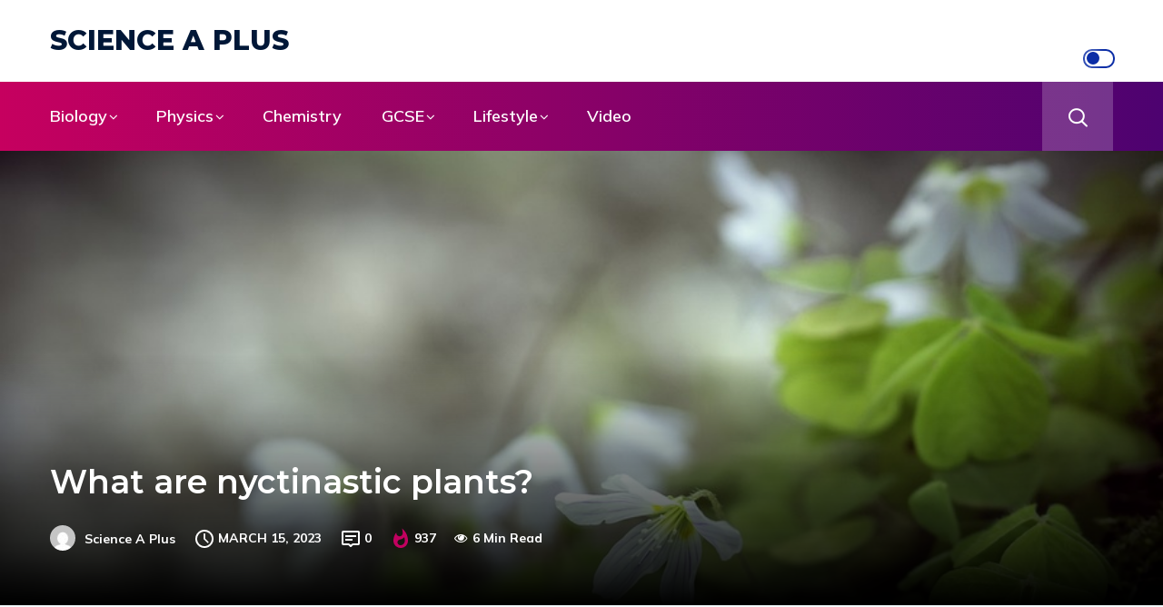

--- FILE ---
content_type: text/html; charset=UTF-8
request_url: https://scienceaplus.com/blog/what-are-nyctinastic-plants/
body_size: 24483
content:
<!DOCTYPE html>
  <html lang="en-US"> 
    <head>
        <meta charset="UTF-8">
        <meta name="viewport" content="width=device-width, initial-scale=1, maximum-scale=1">
		<meta name='robots' content='index, follow, max-image-preview:large, max-snippet:-1, max-video-preview:-1' />

	<!-- This site is optimized with the Yoast SEO plugin v26.8 - https://yoast.com/product/yoast-seo-wordpress/ -->
	<title>What are nyctinastic plants? - Science A Plus</title><link rel="preload" as="style" href="https://fonts.googleapis.com/css?family=Montserrat%3A100%2C100i%2C200%2C200i%2C300%2C300i%2C400%2C400i%2C500%2C500i%2C600%2C600i%2C700%2C700i%2C800%2C800i%2C900%2C900i%7CMulish%3A200%2C200i%2C300%2C300i%2C400%2C400i%2C500%2C500i%2C600%2C600i%2C700%2C700i%2C800%2C800i%2C900%2C900i%7CMulish%3A400%7CMontserrat%3A700&#038;subset=latin,latin-ext&#038;display=swap" /><script src="/cdn-cgi/scripts/7d0fa10a/cloudflare-static/rocket-loader.min.js" data-cf-settings="6153460c37faada319d72872-|49"></script><link rel="stylesheet" href="https://fonts.googleapis.com/css?family=Montserrat%3A100%2C100i%2C200%2C200i%2C300%2C300i%2C400%2C400i%2C500%2C500i%2C600%2C600i%2C700%2C700i%2C800%2C800i%2C900%2C900i%7CMulish%3A200%2C200i%2C300%2C300i%2C400%2C400i%2C500%2C500i%2C600%2C600i%2C700%2C700i%2C800%2C800i%2C900%2C900i%7CMulish%3A400%7CMontserrat%3A700&#038;subset=latin,latin-ext&#038;display=swap" media="print" onload="this.media='all'" /><noscript><link rel="stylesheet" href="https://fonts.googleapis.com/css?family=Montserrat%3A100%2C100i%2C200%2C200i%2C300%2C300i%2C400%2C400i%2C500%2C500i%2C600%2C600i%2C700%2C700i%2C800%2C800i%2C900%2C900i%7CMulish%3A200%2C200i%2C300%2C300i%2C400%2C400i%2C500%2C500i%2C600%2C600i%2C700%2C700i%2C800%2C800i%2C900%2C900i%7CMulish%3A400%7CMontserrat%3A700&#038;subset=latin,latin-ext&#038;display=swap" /></noscript>
	<meta name="description" content="What are nyctinastic plants? Nyctinastic plants are plants that exhibit nyctinasty, which is the movement of plant parts in response to changes in light" />
	<link rel="canonical" href="https://scienceaplus.com/blog/what-are-nyctinastic-plants/" />
	<meta property="og:locale" content="en_US" />
	<meta property="og:type" content="article" />
	<meta property="og:title" content="What are nyctinastic plants? - Science A Plus" />
	<meta property="og:description" content="What are nyctinastic plants? Nyctinastic plants are plants that exhibit nyctinasty, which is the movement of plant parts in response to changes in light" />
	<meta property="og:url" content="https://scienceaplus.com/blog/what-are-nyctinastic-plants/" />
	<meta property="og:site_name" content="Science A Plus" />
	<meta property="article:publisher" content="https://www.facebook.com/scienceaplus" />
	<meta property="article:published_time" content="2023-03-15T08:45:10+00:00" />
	<meta property="article:modified_time" content="2023-03-15T08:45:20+00:00" />
	<meta property="og:image" content="https://scienceaplus.com/wp-content/uploads/2023/03/free-wood-sorrel-oxalis-acetosella-photo-and-pictu.jpeg" />
	<meta property="og:image:width" content="918" />
	<meta property="og:image:height" content="720" />
	<meta property="og:image:type" content="image/jpeg" />
	<meta name="author" content="Science A Plus" />
	<meta name="twitter:card" content="summary_large_image" />
	<meta name="twitter:label1" content="Written by" />
	<meta name="twitter:data1" content="Science A Plus" />
	<meta name="twitter:label2" content="Est. reading time" />
	<meta name="twitter:data2" content="8 minutes" />
	<script type="application/ld+json" class="yoast-schema-graph">{"@context":"https://schema.org","@graph":[{"@type":"Article","@id":"https://scienceaplus.com/blog/what-are-nyctinastic-plants/#article","isPartOf":{"@id":"https://scienceaplus.com/blog/what-are-nyctinastic-plants/"},"author":{"name":"Science A Plus","@id":"https://scienceaplus.com/#/schema/person/7f12959128849bf443a7a93b52c53a95"},"headline":"What are nyctinastic plants?","datePublished":"2023-03-15T08:45:10+00:00","dateModified":"2023-03-15T08:45:20+00:00","mainEntityOfPage":{"@id":"https://scienceaplus.com/blog/what-are-nyctinastic-plants/"},"wordCount":1202,"publisher":{"@id":"https://scienceaplus.com/#organization"},"image":{"@id":"https://scienceaplus.com/blog/what-are-nyctinastic-plants/#primaryimage"},"thumbnailUrl":"https://scienceaplus.com/wp-content/uploads/2023/03/free-wood-sorrel-oxalis-acetosella-photo-and-pictu.jpeg","articleSection":["Biology"],"inLanguage":"en-US"},{"@type":"WebPage","@id":"https://scienceaplus.com/blog/what-are-nyctinastic-plants/","url":"https://scienceaplus.com/blog/what-are-nyctinastic-plants/","name":"What are nyctinastic plants? - Science A Plus","isPartOf":{"@id":"https://scienceaplus.com/#website"},"primaryImageOfPage":{"@id":"https://scienceaplus.com/blog/what-are-nyctinastic-plants/#primaryimage"},"image":{"@id":"https://scienceaplus.com/blog/what-are-nyctinastic-plants/#primaryimage"},"thumbnailUrl":"https://scienceaplus.com/wp-content/uploads/2023/03/free-wood-sorrel-oxalis-acetosella-photo-and-pictu.jpeg","datePublished":"2023-03-15T08:45:10+00:00","dateModified":"2023-03-15T08:45:20+00:00","description":"What are nyctinastic plants? Nyctinastic plants are plants that exhibit nyctinasty, which is the movement of plant parts in response to changes in light","breadcrumb":{"@id":"https://scienceaplus.com/blog/what-are-nyctinastic-plants/#breadcrumb"},"inLanguage":"en-US","potentialAction":[{"@type":"ReadAction","target":["https://scienceaplus.com/blog/what-are-nyctinastic-plants/"]}]},{"@type":"ImageObject","inLanguage":"en-US","@id":"https://scienceaplus.com/blog/what-are-nyctinastic-plants/#primaryimage","url":"https://scienceaplus.com/wp-content/uploads/2023/03/free-wood-sorrel-oxalis-acetosella-photo-and-pictu.jpeg","contentUrl":"https://scienceaplus.com/wp-content/uploads/2023/03/free-wood-sorrel-oxalis-acetosella-photo-and-pictu.jpeg","width":918,"height":720,"caption":"Free Wood Sorrel Oxalis Acetosella photo and picture showing nyctinasty"},{"@type":"BreadcrumbList","@id":"https://scienceaplus.com/blog/what-are-nyctinastic-plants/#breadcrumb","itemListElement":[{"@type":"ListItem","position":1,"name":"Home","item":"https://scienceaplus.com/"},{"@type":"ListItem","position":2,"name":"Posts","item":"https://scienceaplus.com/posts/"},{"@type":"ListItem","position":3,"name":"What are nyctinastic plants?"}]},{"@type":"WebSite","@id":"https://scienceaplus.com/#website","url":"https://scienceaplus.com/","name":"Science A Plus","description":"","publisher":{"@id":"https://scienceaplus.com/#organization"},"potentialAction":[{"@type":"SearchAction","target":{"@type":"EntryPoint","urlTemplate":"https://scienceaplus.com/?s={search_term_string}"},"query-input":{"@type":"PropertyValueSpecification","valueRequired":true,"valueName":"search_term_string"}}],"inLanguage":"en-US"},{"@type":"Organization","@id":"https://scienceaplus.com/#organization","name":"Science A Plus","url":"https://scienceaplus.com/","logo":{"@type":"ImageObject","inLanguage":"en-US","@id":"https://scienceaplus.com/#/schema/logo/image/","url":"https://scienceaplus.com/wp-content/uploads/2021/05/125-png-logo.png","contentUrl":"https://scienceaplus.com/wp-content/uploads/2021/05/125-png-logo.png","width":125,"height":125,"caption":"Science A Plus"},"image":{"@id":"https://scienceaplus.com/#/schema/logo/image/"},"sameAs":["https://www.facebook.com/scienceaplus","https://www.instagram.com/scienceaplus/?hl=en","https://www.youtube.com/channel/UCQG1RmdxqXMLlvIsgh1WYMA"]},{"@type":"Person","@id":"https://scienceaplus.com/#/schema/person/7f12959128849bf443a7a93b52c53a95","name":"Science A Plus","image":{"@type":"ImageObject","inLanguage":"en-US","@id":"https://scienceaplus.com/#/schema/person/image/","url":"https://secure.gravatar.com/avatar/ced6b9a6830e4e992107f1ff005225618bc71e9848841bddfa6ca1bb8e4180e5?s=96&d=mm&r=g","contentUrl":"https://secure.gravatar.com/avatar/ced6b9a6830e4e992107f1ff005225618bc71e9848841bddfa6ca1bb8e4180e5?s=96&d=mm&r=g","caption":"Science A Plus"},"sameAs":["https://scienceaplus.com"],"url":"https://scienceaplus.com/blog/author/admin99/"}]}</script>
	<!-- / Yoast SEO plugin. -->


<link rel='dns-prefetch' href='//fonts.googleapis.com' />
<link rel='dns-prefetch' href='//www.googletagmanager.com' />
<link href='https://fonts.gstatic.com' crossorigin rel='preconnect' />
<style id='wp-img-auto-sizes-contain-inline-css' type='text/css'>
img:is([sizes=auto i],[sizes^="auto," i]){contain-intrinsic-size:3000px 1500px}
/*# sourceURL=wp-img-auto-sizes-contain-inline-css */
</style>
<style id='wp-emoji-styles-inline-css' type='text/css'>

	img.wp-smiley, img.emoji {
		display: inline !important;
		border: none !important;
		box-shadow: none !important;
		height: 1em !important;
		width: 1em !important;
		margin: 0 0.07em !important;
		vertical-align: -0.1em !important;
		background: none !important;
		padding: 0 !important;
	}
/*# sourceURL=wp-emoji-styles-inline-css */
</style>
<link rel='stylesheet' id='wp-block-library-css' href='https://scienceaplus.com/wp-includes/css/dist/block-library/style.min.css?ver=6.9' type='text/css' media='all' />
<style id='wp-block-library-theme-inline-css' type='text/css'>
.wp-block-audio :where(figcaption){color:#555;font-size:13px;text-align:center}.is-dark-theme .wp-block-audio :where(figcaption){color:#ffffffa6}.wp-block-audio{margin:0 0 1em}.wp-block-code{border:1px solid #ccc;border-radius:4px;font-family:Menlo,Consolas,monaco,monospace;padding:.8em 1em}.wp-block-embed :where(figcaption){color:#555;font-size:13px;text-align:center}.is-dark-theme .wp-block-embed :where(figcaption){color:#ffffffa6}.wp-block-embed{margin:0 0 1em}.blocks-gallery-caption{color:#555;font-size:13px;text-align:center}.is-dark-theme .blocks-gallery-caption{color:#ffffffa6}:root :where(.wp-block-image figcaption){color:#555;font-size:13px;text-align:center}.is-dark-theme :root :where(.wp-block-image figcaption){color:#ffffffa6}.wp-block-image{margin:0 0 1em}.wp-block-pullquote{border-bottom:4px solid;border-top:4px solid;color:currentColor;margin-bottom:1.75em}.wp-block-pullquote :where(cite),.wp-block-pullquote :where(footer),.wp-block-pullquote__citation{color:currentColor;font-size:.8125em;font-style:normal;text-transform:uppercase}.wp-block-quote{border-left:.25em solid;margin:0 0 1.75em;padding-left:1em}.wp-block-quote cite,.wp-block-quote footer{color:currentColor;font-size:.8125em;font-style:normal;position:relative}.wp-block-quote:where(.has-text-align-right){border-left:none;border-right:.25em solid;padding-left:0;padding-right:1em}.wp-block-quote:where(.has-text-align-center){border:none;padding-left:0}.wp-block-quote.is-large,.wp-block-quote.is-style-large,.wp-block-quote:where(.is-style-plain){border:none}.wp-block-search .wp-block-search__label{font-weight:700}.wp-block-search__button{border:1px solid #ccc;padding:.375em .625em}:where(.wp-block-group.has-background){padding:1.25em 2.375em}.wp-block-separator.has-css-opacity{opacity:.4}.wp-block-separator{border:none;border-bottom:2px solid;margin-left:auto;margin-right:auto}.wp-block-separator.has-alpha-channel-opacity{opacity:1}.wp-block-separator:not(.is-style-wide):not(.is-style-dots){width:100px}.wp-block-separator.has-background:not(.is-style-dots){border-bottom:none;height:1px}.wp-block-separator.has-background:not(.is-style-wide):not(.is-style-dots){height:2px}.wp-block-table{margin:0 0 1em}.wp-block-table td,.wp-block-table th{word-break:normal}.wp-block-table :where(figcaption){color:#555;font-size:13px;text-align:center}.is-dark-theme .wp-block-table :where(figcaption){color:#ffffffa6}.wp-block-video :where(figcaption){color:#555;font-size:13px;text-align:center}.is-dark-theme .wp-block-video :where(figcaption){color:#ffffffa6}.wp-block-video{margin:0 0 1em}:root :where(.wp-block-template-part.has-background){margin-bottom:0;margin-top:0;padding:1.25em 2.375em}
/*# sourceURL=/wp-includes/css/dist/block-library/theme.min.css */
</style>
<style id='classic-theme-styles-inline-css' type='text/css'>
/*! This file is auto-generated */
.wp-block-button__link{color:#fff;background-color:#32373c;border-radius:9999px;box-shadow:none;text-decoration:none;padding:calc(.667em + 2px) calc(1.333em + 2px);font-size:1.125em}.wp-block-file__button{background:#32373c;color:#fff;text-decoration:none}
/*# sourceURL=/wp-includes/css/classic-themes.min.css */
</style>
<style id='global-styles-inline-css' type='text/css'>
:root{--wp--preset--aspect-ratio--square: 1;--wp--preset--aspect-ratio--4-3: 4/3;--wp--preset--aspect-ratio--3-4: 3/4;--wp--preset--aspect-ratio--3-2: 3/2;--wp--preset--aspect-ratio--2-3: 2/3;--wp--preset--aspect-ratio--16-9: 16/9;--wp--preset--aspect-ratio--9-16: 9/16;--wp--preset--color--black: #000000;--wp--preset--color--cyan-bluish-gray: #abb8c3;--wp--preset--color--white: #ffffff;--wp--preset--color--pale-pink: #f78da7;--wp--preset--color--vivid-red: #cf2e2e;--wp--preset--color--luminous-vivid-orange: #ff6900;--wp--preset--color--luminous-vivid-amber: #fcb900;--wp--preset--color--light-green-cyan: #7bdcb5;--wp--preset--color--vivid-green-cyan: #00d084;--wp--preset--color--pale-cyan-blue: #8ed1fc;--wp--preset--color--vivid-cyan-blue: #0693e3;--wp--preset--color--vivid-purple: #9b51e0;--wp--preset--gradient--vivid-cyan-blue-to-vivid-purple: linear-gradient(135deg,rgb(6,147,227) 0%,rgb(155,81,224) 100%);--wp--preset--gradient--light-green-cyan-to-vivid-green-cyan: linear-gradient(135deg,rgb(122,220,180) 0%,rgb(0,208,130) 100%);--wp--preset--gradient--luminous-vivid-amber-to-luminous-vivid-orange: linear-gradient(135deg,rgb(252,185,0) 0%,rgb(255,105,0) 100%);--wp--preset--gradient--luminous-vivid-orange-to-vivid-red: linear-gradient(135deg,rgb(255,105,0) 0%,rgb(207,46,46) 100%);--wp--preset--gradient--very-light-gray-to-cyan-bluish-gray: linear-gradient(135deg,rgb(238,238,238) 0%,rgb(169,184,195) 100%);--wp--preset--gradient--cool-to-warm-spectrum: linear-gradient(135deg,rgb(74,234,220) 0%,rgb(151,120,209) 20%,rgb(207,42,186) 40%,rgb(238,44,130) 60%,rgb(251,105,98) 80%,rgb(254,248,76) 100%);--wp--preset--gradient--blush-light-purple: linear-gradient(135deg,rgb(255,206,236) 0%,rgb(152,150,240) 100%);--wp--preset--gradient--blush-bordeaux: linear-gradient(135deg,rgb(254,205,165) 0%,rgb(254,45,45) 50%,rgb(107,0,62) 100%);--wp--preset--gradient--luminous-dusk: linear-gradient(135deg,rgb(255,203,112) 0%,rgb(199,81,192) 50%,rgb(65,88,208) 100%);--wp--preset--gradient--pale-ocean: linear-gradient(135deg,rgb(255,245,203) 0%,rgb(182,227,212) 50%,rgb(51,167,181) 100%);--wp--preset--gradient--electric-grass: linear-gradient(135deg,rgb(202,248,128) 0%,rgb(113,206,126) 100%);--wp--preset--gradient--midnight: linear-gradient(135deg,rgb(2,3,129) 0%,rgb(40,116,252) 100%);--wp--preset--font-size--small: 13px;--wp--preset--font-size--medium: 20px;--wp--preset--font-size--large: 36px;--wp--preset--font-size--x-large: 42px;--wp--preset--spacing--20: 0.44rem;--wp--preset--spacing--30: 0.67rem;--wp--preset--spacing--40: 1rem;--wp--preset--spacing--50: 1.5rem;--wp--preset--spacing--60: 2.25rem;--wp--preset--spacing--70: 3.38rem;--wp--preset--spacing--80: 5.06rem;--wp--preset--shadow--natural: 6px 6px 9px rgba(0, 0, 0, 0.2);--wp--preset--shadow--deep: 12px 12px 50px rgba(0, 0, 0, 0.4);--wp--preset--shadow--sharp: 6px 6px 0px rgba(0, 0, 0, 0.2);--wp--preset--shadow--outlined: 6px 6px 0px -3px rgb(255, 255, 255), 6px 6px rgb(0, 0, 0);--wp--preset--shadow--crisp: 6px 6px 0px rgb(0, 0, 0);}:where(.is-layout-flex){gap: 0.5em;}:where(.is-layout-grid){gap: 0.5em;}body .is-layout-flex{display: flex;}.is-layout-flex{flex-wrap: wrap;align-items: center;}.is-layout-flex > :is(*, div){margin: 0;}body .is-layout-grid{display: grid;}.is-layout-grid > :is(*, div){margin: 0;}:where(.wp-block-columns.is-layout-flex){gap: 2em;}:where(.wp-block-columns.is-layout-grid){gap: 2em;}:where(.wp-block-post-template.is-layout-flex){gap: 1.25em;}:where(.wp-block-post-template.is-layout-grid){gap: 1.25em;}.has-black-color{color: var(--wp--preset--color--black) !important;}.has-cyan-bluish-gray-color{color: var(--wp--preset--color--cyan-bluish-gray) !important;}.has-white-color{color: var(--wp--preset--color--white) !important;}.has-pale-pink-color{color: var(--wp--preset--color--pale-pink) !important;}.has-vivid-red-color{color: var(--wp--preset--color--vivid-red) !important;}.has-luminous-vivid-orange-color{color: var(--wp--preset--color--luminous-vivid-orange) !important;}.has-luminous-vivid-amber-color{color: var(--wp--preset--color--luminous-vivid-amber) !important;}.has-light-green-cyan-color{color: var(--wp--preset--color--light-green-cyan) !important;}.has-vivid-green-cyan-color{color: var(--wp--preset--color--vivid-green-cyan) !important;}.has-pale-cyan-blue-color{color: var(--wp--preset--color--pale-cyan-blue) !important;}.has-vivid-cyan-blue-color{color: var(--wp--preset--color--vivid-cyan-blue) !important;}.has-vivid-purple-color{color: var(--wp--preset--color--vivid-purple) !important;}.has-black-background-color{background-color: var(--wp--preset--color--black) !important;}.has-cyan-bluish-gray-background-color{background-color: var(--wp--preset--color--cyan-bluish-gray) !important;}.has-white-background-color{background-color: var(--wp--preset--color--white) !important;}.has-pale-pink-background-color{background-color: var(--wp--preset--color--pale-pink) !important;}.has-vivid-red-background-color{background-color: var(--wp--preset--color--vivid-red) !important;}.has-luminous-vivid-orange-background-color{background-color: var(--wp--preset--color--luminous-vivid-orange) !important;}.has-luminous-vivid-amber-background-color{background-color: var(--wp--preset--color--luminous-vivid-amber) !important;}.has-light-green-cyan-background-color{background-color: var(--wp--preset--color--light-green-cyan) !important;}.has-vivid-green-cyan-background-color{background-color: var(--wp--preset--color--vivid-green-cyan) !important;}.has-pale-cyan-blue-background-color{background-color: var(--wp--preset--color--pale-cyan-blue) !important;}.has-vivid-cyan-blue-background-color{background-color: var(--wp--preset--color--vivid-cyan-blue) !important;}.has-vivid-purple-background-color{background-color: var(--wp--preset--color--vivid-purple) !important;}.has-black-border-color{border-color: var(--wp--preset--color--black) !important;}.has-cyan-bluish-gray-border-color{border-color: var(--wp--preset--color--cyan-bluish-gray) !important;}.has-white-border-color{border-color: var(--wp--preset--color--white) !important;}.has-pale-pink-border-color{border-color: var(--wp--preset--color--pale-pink) !important;}.has-vivid-red-border-color{border-color: var(--wp--preset--color--vivid-red) !important;}.has-luminous-vivid-orange-border-color{border-color: var(--wp--preset--color--luminous-vivid-orange) !important;}.has-luminous-vivid-amber-border-color{border-color: var(--wp--preset--color--luminous-vivid-amber) !important;}.has-light-green-cyan-border-color{border-color: var(--wp--preset--color--light-green-cyan) !important;}.has-vivid-green-cyan-border-color{border-color: var(--wp--preset--color--vivid-green-cyan) !important;}.has-pale-cyan-blue-border-color{border-color: var(--wp--preset--color--pale-cyan-blue) !important;}.has-vivid-cyan-blue-border-color{border-color: var(--wp--preset--color--vivid-cyan-blue) !important;}.has-vivid-purple-border-color{border-color: var(--wp--preset--color--vivid-purple) !important;}.has-vivid-cyan-blue-to-vivid-purple-gradient-background{background: var(--wp--preset--gradient--vivid-cyan-blue-to-vivid-purple) !important;}.has-light-green-cyan-to-vivid-green-cyan-gradient-background{background: var(--wp--preset--gradient--light-green-cyan-to-vivid-green-cyan) !important;}.has-luminous-vivid-amber-to-luminous-vivid-orange-gradient-background{background: var(--wp--preset--gradient--luminous-vivid-amber-to-luminous-vivid-orange) !important;}.has-luminous-vivid-orange-to-vivid-red-gradient-background{background: var(--wp--preset--gradient--luminous-vivid-orange-to-vivid-red) !important;}.has-very-light-gray-to-cyan-bluish-gray-gradient-background{background: var(--wp--preset--gradient--very-light-gray-to-cyan-bluish-gray) !important;}.has-cool-to-warm-spectrum-gradient-background{background: var(--wp--preset--gradient--cool-to-warm-spectrum) !important;}.has-blush-light-purple-gradient-background{background: var(--wp--preset--gradient--blush-light-purple) !important;}.has-blush-bordeaux-gradient-background{background: var(--wp--preset--gradient--blush-bordeaux) !important;}.has-luminous-dusk-gradient-background{background: var(--wp--preset--gradient--luminous-dusk) !important;}.has-pale-ocean-gradient-background{background: var(--wp--preset--gradient--pale-ocean) !important;}.has-electric-grass-gradient-background{background: var(--wp--preset--gradient--electric-grass) !important;}.has-midnight-gradient-background{background: var(--wp--preset--gradient--midnight) !important;}.has-small-font-size{font-size: var(--wp--preset--font-size--small) !important;}.has-medium-font-size{font-size: var(--wp--preset--font-size--medium) !important;}.has-large-font-size{font-size: var(--wp--preset--font-size--large) !important;}.has-x-large-font-size{font-size: var(--wp--preset--font-size--x-large) !important;}
:where(.wp-block-post-template.is-layout-flex){gap: 1.25em;}:where(.wp-block-post-template.is-layout-grid){gap: 1.25em;}
:where(.wp-block-term-template.is-layout-flex){gap: 1.25em;}:where(.wp-block-term-template.is-layout-grid){gap: 1.25em;}
:where(.wp-block-columns.is-layout-flex){gap: 2em;}:where(.wp-block-columns.is-layout-grid){gap: 2em;}
:root :where(.wp-block-pullquote){font-size: 1.5em;line-height: 1.6;}
/*# sourceURL=global-styles-inline-css */
</style>
<link rel='stylesheet' id='patreon-wordpress-css-css' href='https://scienceaplus.com/wp-content/plugins/patreon-connect/assets/css/app.css?ver=6.9' type='text/css' media='all' />
<link rel='stylesheet' id='ez-toc-css' href='https://scienceaplus.com/wp-content/plugins/easy-table-of-contents/assets/css/screen.min.css?ver=2.0.80' type='text/css' media='all' />
<style id='ez-toc-inline-css' type='text/css'>
div#ez-toc-container .ez-toc-title {font-size: 120%;}div#ez-toc-container .ez-toc-title {font-weight: 500;}div#ez-toc-container ul li , div#ez-toc-container ul li a {font-size: 95%;}div#ez-toc-container ul li , div#ez-toc-container ul li a {font-weight: 500;}div#ez-toc-container nav ul ul li {font-size: 90%;}.ez-toc-box-title {font-weight: bold; margin-bottom: 10px; text-align: center; text-transform: uppercase; letter-spacing: 1px; color: #666; padding-bottom: 5px;position:absolute;top:-4%;left:5%;background-color: inherit;transition: top 0.3s ease;}.ez-toc-box-title.toc-closed {top:-25%;}
.ez-toc-container-direction {direction: ltr;}.ez-toc-counter ul{counter-reset: item ;}.ez-toc-counter nav ul li a::before {content: counters(item, '.', decimal) '. ';display: inline-block;counter-increment: item;flex-grow: 0;flex-shrink: 0;margin-right: .2em; float: left; }.ez-toc-widget-direction {direction: ltr;}.ez-toc-widget-container ul{counter-reset: item ;}.ez-toc-widget-container nav ul li a::before {content: counters(item, '.', decimal) '. ';display: inline-block;counter-increment: item;flex-grow: 0;flex-shrink: 0;margin-right: .2em; float: left; }
/*# sourceURL=ez-toc-inline-css */
</style>

<link rel='stylesheet' id='font-awesome-css' href='https://scienceaplus.com/wp-content/plugins/elementor/assets/lib/font-awesome/css/font-awesome.min.css?ver=4.7.0' type='text/css' media='all' />
<link rel='stylesheet' id='icon-font-css' href='https://scienceaplus.com/wp-content/themes/ennlil/assets/css/icon-font.css?ver=6.9' type='text/css' media='all' />
<link rel='stylesheet' id='animate-css' href='https://scienceaplus.com/wp-content/themes/ennlil/assets/css/animate.css?ver=6.9' type='text/css' media='all' />
<link rel='stylesheet' id='magnific-popup-css' href='https://scienceaplus.com/wp-content/themes/ennlil/assets/css/magnific-popup.css?ver=6.9' type='text/css' media='all' />
<link rel='stylesheet' id='owl-carousel-css' href='https://scienceaplus.com/wp-content/themes/ennlil/assets/css/owl.carousel.min.css?ver=6.9' type='text/css' media='all' />
<link rel='stylesheet' id='owl-theme-css' href='https://scienceaplus.com/wp-content/themes/ennlil/assets/css/owl.theme.min.css?ver=6.9' type='text/css' media='all' />
<link rel='stylesheet' id='slick-css' href='https://scienceaplus.com/wp-content/themes/ennlil/assets/css/slick.css?ver=6.9' type='text/css' media='all' />
<link rel='stylesheet' id='slicknav-css' href='https://scienceaplus.com/wp-content/themes/ennlil/assets/css/slicknav.css?ver=6.9' type='text/css' media='all' />
<link rel='stylesheet' id='swiper-css' href='https://scienceaplus.com/wp-content/plugins/elementor/assets/lib/swiper/v8/css/swiper.min.css?ver=8.4.5' type='text/css' media='all' />
<link rel='stylesheet' id='flickity-css' href='https://scienceaplus.com/wp-content/themes/ennlil/assets/css/flickity.min.css?ver=6.9' type='text/css' media='all' />
<link rel='stylesheet' id='bootstrap-css' href='https://scienceaplus.com/wp-content/themes/ennlil/assets/css/bootstrap.min.css?ver=4.0' type='text/css' media='all' />
<link rel='stylesheet' id='ennlil-main-css' href='https://scienceaplus.com/wp-content/themes/ennlil/assets/css/main.css?ver=6.9' type='text/css' media='all' />
<link rel='stylesheet' id='ennlil-responsive-css' href='https://scienceaplus.com/wp-content/themes/ennlil/assets/css/responsive.css?ver=6.9' type='text/css' media='all' />
<link rel='stylesheet' id='ennlil-style-css' href='https://scienceaplus.com/wp-content/themes/ennlil/style.css?ver=6.9' type='text/css' media='all' />
<link rel='stylesheet' id='ennlil-custom-style-css' href='https://scienceaplus.com/wp-content/themes/ennlil/assets/css/custom-style.css?ver=6.9' type='text/css' media='all' />
<style id='ennlil-custom-style-inline-css' type='text/css'>
.logo img {max-width: 184px;}body.blog .blog-new-layout .entry-media img {height: 470px;}body {color: #574F63;}.top-header-area {background: #002584;} .theme_header_design__gradient .mainmenu {
				background-image: linear-gradient(90deg, #C6005F 0%, #4D0270 100%);
			} .top-header-area.top-bar-three {
				background-image: linear-gradient(90deg, #C6005F 0%, #4D0270 100%);
			} .category-layout-one .blog-post-wrapper a.read_more_Btutton, .category-layout-two .blog-post-wrapper a.read_more_Btutton, .grid-layout-two .blog-post-wrapper a.read_more_Btutton, .swiper_thumb_box_Bg .swiper-slide-thumb-active, .blog-post-comment .comment-respond .comment-form .btn-comments, .main-container .theme-pagination-style ul.page-numbers li span.current, .theme-single-blog-wrapper .theme-post-contentt .entry-details .read_more_Btutton
			
			{
				background: linear-gradient(90deg, #C6005F 0%, #4D0270 100%)!important;
			} .category-layout-one .blog-post-wrapper a.read_more_Btutton:hover, .category-layout-two .blog-post-wrapper a.read_more_Btutton:hover, .grid-layout-two .blog-post-wrapper a.read_more_Btutton:hover, .blog-post-comment .comment-respond .comment-form .btn-comments:hover, .theme-single-blog-wrapper .theme-post-contentt .entry-details .read_more_Btutton:hover
			
			{
				background: linear-gradient(90deg, #4D0270 0%, #C6005F 100%)!important;
			}.news-block-style .news-content h4 a, .widget-post-wrap h4.post-title a {
					background-image: linear-gradient(to right, #C6005F 0%, #4D0270 100%)!important;
					
		
			}.theme-single-blog-wrapper .theme-post-contentt h2.post-title a:hover {color: #C6005F!important;} .home-blog-tab-right ul.wpt-tabs li.selected a:before, .blog-sidebar .tagcloud a:hover, .blog-single .tag-lists a:hover, .tagcloud a:hover, .wp-block-tag-cloud a:hover, .theme_author_Socials a:hover {background: #C20160!important;}.blog-sidebar .widget ul.wpt-tabs li.selected a, .home-blog-tab-right ul.wpt-tabs li.selected a, .news_video_post_section .tab_small_list_video_Item .video_tab_list_samll_Thumbnail i, .theme_blog_nav_Title a:hover {color: #C20160!important;}.news_tab_Block .nav-tabs .nav-link.active span.tab_menu_Item, .blog-sidebar .tagcloud a:hover, .blog-single .tag-lists a:hover, .tagcloud a:hover, .wp-block-tag-cloud a:hover, .theme_post_list_tab__Inner ul.post_tab_list_Menu li a.active span {border-color: #C20160!important;}
					.cat-item-2 span.post_count {background-color : #ffbc00 !important;} 
				
					.cat-item-5 span.post_count {background-color : #ffbc00 !important;} 
				
					.cat-item-459 span.post_count {background-color : #ffbc00 !important;} 
				
					.cat-item-3 span.post_count {background-color : #ffbc00 !important;} 
				
					.cat-item-2608 span.post_count {background-color : #ffbc00 !important;} 
				
					.cat-item-1016 span.post_count {background-color : #ffbc00 !important;} 
				
					.cat-item-2674 span.post_count {background-color : #ffbc00 !important;} 
				
					.cat-item-1396 span.post_count {background-color : #ffbc00 !important;} 
				
					.cat-item-336 span.post_count {background-color : #ffbc00 !important;} 
				
					.cat-item-7 span.post_count {background-color : #ffbc00 !important;} 
				
					.cat-item-4 span.post_count {background-color : #ffbc00 !important;} 
				
					.cat-item-6 span.post_count {background-color : #ffbc00 !important;} 
				
					.cat-item-8 span.post_count {background-color : #ffbc00 !important;} 
				
					.cat-item-189 span.post_count {background-color : #1298fc !important;} 
				
/*# sourceURL=ennlil-custom-style-inline-css */
</style>

<style id='rocket-lazyload-inline-css' type='text/css'>
.rll-youtube-player{position:relative;padding-bottom:56.23%;height:0;overflow:hidden;max-width:100%;}.rll-youtube-player iframe{position:absolute;top:0;left:0;width:100%;height:100%;z-index:100;background:0 0}.rll-youtube-player img{bottom:0;display:block;left:0;margin:auto;max-width:100%;width:100%;position:absolute;right:0;top:0;border:none;height:auto;cursor:pointer;-webkit-transition:.4s all;-moz-transition:.4s all;transition:.4s all}.rll-youtube-player img:hover{-webkit-filter:brightness(75%)}.rll-youtube-player .play{height:72px;width:72px;left:50%;top:50%;margin-left:-36px;margin-top:-36px;position:absolute;background:url(https://scienceaplus.com/wp-content/plugins/wp-rocket/assets/img/youtube.png) no-repeat;cursor:pointer}
/*# sourceURL=rocket-lazyload-inline-css */
</style>
<script type="6153460c37faada319d72872-text/javascript" src="https://scienceaplus.com/wp-includes/js/jquery/jquery.min.js?ver=3.7.1" id="jquery-core-js"></script>
<script type="6153460c37faada319d72872-text/javascript" src="https://scienceaplus.com/wp-includes/js/jquery/jquery-migrate.min.js?ver=3.4.1" id="jquery-migrate-js"></script>
<meta name="generator" content="Site Kit by Google 1.170.0" /><style>@font-face {
            font-family: 'Libre Franklin Extra Bold';
            src: url('https://scienceaplus.com/wp-content/plugins/patreon-connect/assets/fonts/librefranklin-extrabold-webfont.woff2') format('woff2'),
                 url('https://scienceaplus.com/wp-content/plugins/patreon-connect/assets/fonts/librefranklin-extrabold-webfont.woff') format('woff');
            font-weight: bold;
            }</style><meta name="generator" content="Elementor 3.34.2; features: additional_custom_breakpoints; settings: css_print_method-external, google_font-enabled, font_display-auto">
			<style>
				.e-con.e-parent:nth-of-type(n+4):not(.e-lazyloaded):not(.e-no-lazyload),
				.e-con.e-parent:nth-of-type(n+4):not(.e-lazyloaded):not(.e-no-lazyload) * {
					background-image: none !important;
				}
				@media screen and (max-height: 1024px) {
					.e-con.e-parent:nth-of-type(n+3):not(.e-lazyloaded):not(.e-no-lazyload),
					.e-con.e-parent:nth-of-type(n+3):not(.e-lazyloaded):not(.e-no-lazyload) * {
						background-image: none !important;
					}
				}
				@media screen and (max-height: 640px) {
					.e-con.e-parent:nth-of-type(n+2):not(.e-lazyloaded):not(.e-no-lazyload),
					.e-con.e-parent:nth-of-type(n+2):not(.e-lazyloaded):not(.e-no-lazyload) * {
						background-image: none !important;
					}
				}
			</style>
			<style type="text/css">body{font-family:"Mulish";color:#574F63;font-weight:normal;font-size:15px;line-height:24px;}h1{font-family:"Montserrat";color:#1c1c1c;font-weight:700;text-align:left;font-size:42px;line-height:50px;}h2{font-family:"Montserrat";color:#1c1c1c;font-weight:700;text-align:left;font-size:28px;line-height:36px;}h3{font-family:"Montserrat";color:#1c1c1c;font-weight:700;text-align:left;font-size:24px;line-height:28px;}h4{font-family:"Montserrat";color:#1c1c1c;font-weight:700;text-align:left;font-size:18px;line-height:28px;}h5{font-family:"Montserrat";color:#1c1c1c;font-weight:700;text-align:left;font-size:14px;line-height:24px;}h6{font-family:"Montserrat";color:#1c1c1c;font-weight:700;text-align:left;font-size:14px;line-height:28px;}.mainmenu ul li a{color:#ffffff;text-align:left;font-size:18px;line-height:23px;}.main-container.blog-spacing{padding-top:80px;padding-right:0px;padding-bottom:80px;padding-left:0px;}.main-container.cat-page-spacing{padding-top:80px;padding-right:0px;padding-bottom:80px;padding-left:0px;}.category-layout-one .blog-post-wrapper .cat-one-post-image{height:275px;}.category-layout-three .news-block-design .item{min-height:424px!important;}.cat-layout-alt .blog-post-wrapper .post-media{height:326px;}.blog-layout-one{padding-top:80px;padding-right:0px;padding-bottom:80px;padding-left:0px;}.blog.main-container.error-wrapper{padding-top:135px;padding-right:0px;padding-bottom:140px;padding-left:0px;}body{background-color:#fff;}body{color:#574F63;}#preloader{background-color:#001737!important;}.backto{background-color:#F06544!important;}.backto:hover{background-color:#001737!important;}.top-header-area.top-bar-four{background-color:#002584!important;}.breaking_header_Top .breaking-title{background-color:#C20160!important;}.breaking-title, .top-bar-three p.breaking-title{color:#fff!important;}.header-date{color:#fff!important;}.top-social li a{color:#000000;}.theme_header_design__One .theme-search-box .search-btn{color:#fff;}.recipe_sign_btn a{background-color:#C20160!important;}.recipe_sign_btn a:hover{background-color:#002584!important;}.recipe_sign_btn a{color:#fff!important;}.nav-wrapp-three .mainmenu ul li a{color:#001737!important;}.nav-wrapp-three .mainmenu ul li a:hover{color:#C20160!important;}.mainmenu li ul{background-color:#001737!important;}.nav-wrapp-three .mainmenu li ul.sub-menu li a{color:#fff!important;}.nav-wrapp-three .mainmenu li ul.sub-menu li a:hover{color:#fff!important;}.mainmenu li ul li a{border-color:#10264a!important;}a.slicknav_btn{background-color:#C20160!important;}ul.slicknav_nav{background-color:#000!important;}.slicknav_nav li a:hover{background-color:#C20160!important;}body.page .main-container{padding-top:80px;padding-right:0px;padding-bottom:80px;padding-left:0px;}</style><link rel="icon" href="https://scienceaplus.com/wp-content/uploads/2021/05/cropped-cropped-125-png-logo-32x32.png" sizes="32x32" />
<link rel="icon" href="https://scienceaplus.com/wp-content/uploads/2021/05/cropped-cropped-125-png-logo-192x192.png" sizes="192x192" />
<link rel="apple-touch-icon" href="https://scienceaplus.com/wp-content/uploads/2021/05/cropped-cropped-125-png-logo-180x180.png" />
<meta name="msapplication-TileImage" content="https://scienceaplus.com/wp-content/uploads/2021/05/cropped-cropped-125-png-logo-270x270.png" />
		<style type="text/css" id="wp-custom-css">
			.home-two-tabbli .theme_post_list_tab__wrapper {
    padding: 50px 50px 70px;
}

.nav-wrapp-three .mainmenu li ul.sub-menu li ul.sub-menu li a {
    border-bottom: 1px solid #10264a!important;
}

.nav-wrapp-three .mainmenu li ul.sub-menu li:last-child ul.sub-menu li a {
    border-bottom: 1px solid #10264a!important;
}

.mainmenu li ul li a {
	font-size: 14px;
}

@media (max-width: 767px) {
.theme_single_blog_banner__Center .full-width-captions {
    left: auto;
}
	.footer-widget .textwidget img.foooter-img {
    max-width: 140px!important;
}
	
}

.home-cat-list .theme_cat_img_List .theme_img_cat_item_List li {
    margin-right: 19.8px;
}

/*** Only News Custom CSS ***/

.top-bar-four .header-date:before {
    display: none;
}


.nav-wrapp-three .mainmenu li ul.sub-menu li a {
	border-bottom: 0px solid #000;
}

.nav-wrapp-three .mainmenu li ul.sub-menu li a:hover {
	background: rgba(0, 0, 0, 0.1);
	opacity: 1;
}

.news_tab_Block .nav-tabs .nav-link {
    color: #7c83c0;
}

.blog-post-wrapper .post-title a, .news_tab__Wrapper .theme_post_tab_list__Item .theme_news_grid__Design .post-title>a, .home-sidebar .elementor-widget-container h5, .footer-widget h4.widget-title {
    color: #121215;
}

.news-block-style .news-content h4 a {
    color: #121215;
}

.news-block-style .news-content p, .news_tab__Wrapper .theme_post_tab_list__Item .theme_news_grid__Design .post-meta {
	color: #494e51;
}

.wpt_widget_content .entry-title a {
	color: #121215!important;
}

.blog-sidebar .widget ul.wpt-tabs li a, .home-blog-tab-right ul.wpt-tabs li a {
    display: inline-block;
    color: #7c83c0;
}

.category-layout-two .blog-post-wrapper a.read_more_Btutton, .grid-layout-two .blog-post-wrapper a.read_more_Btutton {
	transition: all .3s ease-in;
	
}


.home-cat-list .theme_cat_img_List .theme_img_cat_item_List li {
    margin-right: 15px!important;
}

.news_all_btnn a {
	width: 100%!important;
}

.news_video_post_section .ennlil_video_posts_tab_Wrapper .video_tab_list_Content {
    background: transparent;
}

.news_video_post_section .video_tab_list_Content ul li {
    border-bottom: 1px solid #1a1a1b;
}

.news_video_post_section .video_tab_list_Content ul li:last-child {
    border-bottom: 0px solid #1a1a1b;
}

.news_video_post_section .tab_small_list_video_Item .video_tab_list_samll_Thumbnail {
    box-shadow: 0px 6px 19px rgba(0, 0, 0, 0.11);
    border: 4px solid #f5f5f5;
}

.news_video_post_section .ennlil_video_post_Button {
    background: #fff;
    color: #0518c5;
}

.category-layout-two .blog-post-wrapper .blog_excerpt_Box p, .grid-layout-two .blog-post-wrapper .blog_excerpt_Box p {
    color: #494e51;
}

.category-layout-two .blog-post-wrapper .post-content .blog_meta_content_Box, .grid-layout-two .blog-post-wrapper .post-content .news_block_Meta {
    font-size: 13px;
    color: #494e51;
}

/** Newsletter for news demo **/

.subscribe-box.news_subscribe_box {
    border-image: none;
    background: #fff;
    text-align: left;
	padding: 30px 35px 55px 30px;
}

.news_subscribe_box h3 {
    font-size: 23px!important;
    font-weight: 700;
    line-height: 29px!important;
    color: #000;
    margin-top: 11px;
    margin-bottom: 10px!important;
}

.news_subscribe_box p {
    font-size: 17px;
    line-height: 20px;
    color: #494e51;
    margin-bottom: 20px;
}

.news_subscribe_box input[type="submit"] {
    position: relative;
    left: auto;
    top: 25px;
    padding: 0px 0px;
    border-radius: 5px;
    width: auto;
    height: auto;
    line-height: 46px;
    border: none;
    color: #fff;
    cursor: pointer;
    border-bottom-left-radius: 5px;
    border-top-left-radius: 5px;
    display: inline-block;
    padding: 0px 45px;
}

.theme_cat_img_List .theme_img_cat_item_List li a {
    min-height: 91px;
}

.news_subscribe_box h3>span {
    color: #8a90ca;
}

.theme_single_blog_banner__Center.home_style_singletwo {
    margin-top: 0;
    z-index: 99;
}

.panel_nav_Widget p {
    color: #111;
    font-size: 16px;
}

.panel-nav-content .panel_nav_Widget img {
    margin-left: 0px;
	  max-width: 160px;
}

#common-theme-header-four .container {
    max-width: 1200px;
}

.theme_footer_Widegts .container {
    max-width: 1200px;
}

body.archive .container, body.single .container {
    max-width: 1200px;
}

.top-bar-four .header-date {
    padding-right: 0;
}

.home-blog-tab-right .wpt_widget_content .wpt-postmeta {
	display: none;
}

.tab_small_list_video_Item .video_tab_list_samll_Thumbnail i {
    background: #fff;
}

body.dark-mode .tab_small_list_video_Item .video_tab_list_samll_Thumbnail i {
    background: #fff;
}

body.dark-mode .ennlil_video_post_Button {
    background: #fff;
}

.weekend-top .owl-nav>div:hover {
    background: #0518c5!important;
}

.lrm-form a.button, .lrm-form button, .lrm-form button[type=submit], .lrm-form #buddypress input[type=submit], .lrm-form input[type=submit] {
    background: #0518c5;

}

.lrm-user-modal-container input[type=text], .lrm-user-modal-container input[type=password], .lrm-user-modal-container input[type=email] {
	background-color: #fff;
  color: #FE5634;
}

.lrm-user-modal-container .lrm-switcher a {
    background: #0518c5;
    color: #FE5634;
}

.lrm-user-modal-container input[type=text]:focus, .lrm-user-modal-container input[type=password]:focus, .lrm-user-modal-container input[type=email]:focus {
	border: 1px solid #ead9d9;
}

.lrm-nice-checkbox__label:hover input:not([disabled]):checked ~ .lrm-nice-checkbox__indicator, .lrm-nice-checkbox__label input:checked:focus ~ .lrm-nice-checkbox__indicator {
    background: #0518c5;
}

.lrm-nice-checkbox__label .lrm-nice-checkbox__indicator {
	border: 2px solid #0518c5;
}

.lrm-user-modal-container-inner {
	font-family: inherit;
}

.lrm-user-modal-container .lrm-switcher a {
    color: #FFF;
}

.lrm-nice-checkbox__label a {
    display: inline-block;
}

.lrm-user-modal-container input[type=text], .lrm-user-modal-container input[type=password], .lrm-user-modal-container input[type=email] {
    color: #000;
}

.lrm-btn-style--full-width .lrm-form button[type=submit]:hover {
    background: #000;
}

.nav_wrap_four .mainmenu ul li a {
    font-size: 16px;
    font-weight: 500;
}

.nav-wrapp-three .mainmenu li ul.sub-menu li a {
    font-size: 13px;
}

.header-date {
    font-size: 14px;
    font-weight: 400;
}


body.dark-mode .top-header-four-navbar li {
    -webkit-transition: all .4s ease;

    color: #fff;
}


		</style>
		<noscript><style id="rocket-lazyload-nojs-css">.rll-youtube-player, [data-lazy-src]{display:none !important;}</style></noscript>    </head>
	
	
    <body class="wp-singular post-template-default single single-post postid-6236 single-format-standard wp-theme-ennlil sidebar-active elementor-default elementor-kit-7408" >
		
		
		<!-- Theme Preloader -->
		
		<div class="body-inner-content">
      
		
<header id="theme-header" class="theme_header__Top header-area breaking_header_Top stick-disable">

	
	<div class="logo-area">
		<div class="container">
			<div class="row align-items-center">
				<div class="col-md-3">
				
					<div class="logo theme-logo">
					<h1 class="text-logo"><a href="https://scienceaplus.com/">Science A Plus</a></h1>					</div>
					
												
						<div class="logo dark-mode-logo">
						<h1 class="text-logo theme-logo-text text-dark-logo"><a href="https://scienceaplus.com/">Science A Plus</a></h1>						</div>
						
												
							
					
				</div>
				<div class="col-md-6 nav-one-ads">
										<div class="ad-banner">
											</div>
									</div>
				
				<!-- Social Links -->
				<div class="col-md-3 text-right">
										
					
											<!-- drak mode switcher -->
						<div class="wpnm-button">
							<div class="wpnm-button-inner-left"></div>
							<div class="wpnm-button-inner"></div>
						</div>
													
					
				</div>
				
				
			</div>
		</div>
	</div>
	
	<div class="site-navigation theme_header_design__One header_search_alt theme_header_style_two">
		<div class="nav-wrapper">
			<div class="container nav-wrapp">
				<div class="ennlil-responsive-menu"></div>
				<div class="mainmenu">
					<div class="menu-menu-1-container"><ul id="primary-menu" class="menu"><li id="menu-item-103" class="menu-item menu-item-type-taxonomy menu-item-object-category current-post-ancestor current-menu-parent current-post-parent menu-item-has-children menu-item-103"><a href="https://scienceaplus.com/blog/category/biology-lessons/">Biology</a>
<ul class="sub-menu">
	<li id="menu-item-197" class="menu-item menu-item-type-taxonomy menu-item-object-category menu-item-197"><a href="https://scienceaplus.com/blog/category/nature-and-science/">Nature</a></li>
	<li id="menu-item-104" class="menu-item menu-item-type-taxonomy menu-item-object-category menu-item-104"><a href="https://scienceaplus.com/blog/category/health-and-beauty/">Health</a></li>
	<li id="menu-item-6296" class="menu-item menu-item-type-taxonomy menu-item-object-category menu-item-6296"><a href="https://scienceaplus.com/blog/category/medicine/">Medicine</a></li>
</ul>
</li>
<li id="menu-item-349" class="menu-item menu-item-type-taxonomy menu-item-object-category menu-item-has-children menu-item-349"><a href="https://scienceaplus.com/blog/category/physics-lessons/">Physics</a>
<ul class="sub-menu">
	<li id="menu-item-350" class="menu-item menu-item-type-taxonomy menu-item-object-category menu-item-350"><a href="https://scienceaplus.com/blog/category/technology/">Tech</a></li>
	<li id="menu-item-106" class="menu-item menu-item-type-taxonomy menu-item-object-category menu-item-106"><a href="https://scienceaplus.com/blog/category/space-and-science/">Space</a></li>
</ul>
</li>
<li id="menu-item-196" class="menu-item menu-item-type-taxonomy menu-item-object-category menu-item-196"><a href="https://scienceaplus.com/blog/category/chemistry-lessons/">Chemistry</a></li>
<li id="menu-item-4289" class="menu-item menu-item-type-taxonomy menu-item-object-category menu-item-has-children menu-item-4289"><a href="https://scienceaplus.com/blog/category/gcse/">GCSE</a>
<ul class="sub-menu">
	<li id="menu-item-6298" class="menu-item menu-item-type-taxonomy menu-item-object-category menu-item-6298"><a href="https://scienceaplus.com/blog/category/mathematics/">Mathematics</a></li>
</ul>
</li>
<li id="menu-item-4290" class="menu-item menu-item-type-taxonomy menu-item-object-category menu-item-has-children menu-item-4290"><a href="https://scienceaplus.com/blog/category/lifestyle-posts/">Lifestyle</a>
<ul class="sub-menu">
	<li id="menu-item-6297" class="menu-item menu-item-type-taxonomy menu-item-object-category menu-item-6297"><a href="https://scienceaplus.com/blog/category/language/">Languages</a></li>
	<li id="menu-item-2874" class="menu-item menu-item-type-taxonomy menu-item-object-category menu-item-2874"><a href="https://scienceaplus.com/blog/category/motivation/">Motivation</a></li>
</ul>
</li>
<li id="menu-item-6299" class="menu-item menu-item-type-taxonomy menu-item-object-category menu-item-6299"><a href="https://scienceaplus.com/blog/category/video/">Video</a></li>
</ul></div>				</div>
				
								<div class="theme_search__Wrapper theme-search-box">
					<i class="search-btn icofont-search"></i>
					<i class="close-btn icofont-close-line"></i>
													
					<div class="search_box__Wrap search-popup">
						<div class='search-box'>
							<form role="search" method="get" id="searchform"
								class="search-form" action="https://scienceaplus.com/">
									<input type="text" class="search-input" value="" name="s" id="s" placeholder="Search ..." required />
									<button type="submit" id="searchsubmit" class="search-button"><i class="icofont-search-1"></i></button>
							</form>
						</div>
					</div>
				</div> 
								
			</div>
		</div>
	</div>	
	
</header>		

	

<div class="theme-featured-thumbp-wrappr theme_single_blog_banner__Center home_style_singletwo">
	<div data-bg="https://scienceaplus.com/wp-content/uploads/2023/03/free-wood-sorrel-oxalis-acetosella-photo-and-pictu.jpeg" class="single-blog-header-layout full-width-featured rocket-lazyload" style="">

		<div class="full-width-captions">
			<div class="container">
				<div class="row">
					<div class="col-md-12 single-blog-header">
						<h1 class="single-blogtitle post-title single_blog_inner__Title">What are nyctinastic plants?</h1>
						
					
						<ul class="post-meta blog-post-metas single_blog_inner__Meta">
						
														<li class="post-author blog_details_author_Thumbnail"><img alt='' src="data:image/svg+xml,%3Csvg%20xmlns='http://www.w3.org/2000/svg'%20viewBox='0%200%2032%2032'%3E%3C/svg%3E" data-lazy-srcset='https://secure.gravatar.com/avatar/ced6b9a6830e4e992107f1ff005225618bc71e9848841bddfa6ca1bb8e4180e5?s=64&#038;d=mm&#038;r=g 2x' class='avatar avatar-32 photo' height='32' width='32' decoding='async' data-lazy-src="https://secure.gravatar.com/avatar/ced6b9a6830e4e992107f1ff005225618bc71e9848841bddfa6ca1bb8e4180e5?s=32&#038;d=mm&#038;r=g"/><noscript><img alt='' src='https://secure.gravatar.com/avatar/ced6b9a6830e4e992107f1ff005225618bc71e9848841bddfa6ca1bb8e4180e5?s=32&#038;d=mm&#038;r=g' srcset='https://secure.gravatar.com/avatar/ced6b9a6830e4e992107f1ff005225618bc71e9848841bddfa6ca1bb8e4180e5?s=64&#038;d=mm&#038;r=g 2x' class='avatar avatar-32 photo' height='32' width='32' decoding='async'/></noscript><a href="https://scienceaplus.com/blog/author/admin99/">Science A Plus</a></li>									
								
								
							<li class="post-meta-date blog_details__Date">March 15, 2023</li> 
														
								
							<li class="post-comment blog_details_comment__Number">
								<a href="#" class="comments-link">0 </a>
							</li>
														
								
							<li class="meta-post-view blog_details_blog__View">
														937							</li>
														
								
							<li class="read-time blog_details_blog__Readtime">
								<span class="post-read-time"><i class="fa fa-eye"></i><span class="read-time">6 Min Read</span></span>
							</li>
														
						</ul>

						
					</div>
				</div>
			</div>
		</div>
		
	</div>
</div>

<div id="main-content" class="bloglayout__Two main-container blog-single post-layout-style2 single-one-bwrap"  role="main">
	<div class="container">
		<div class="row single-blog-content">
		
			<div class="col-lg-8 col-md-12">
            				
				<article id="post-6236" class="post-content post-single post-6236 post type-post status-publish format-standard has-post-thumbnail hentry category-biology-lessons">
				
										
					<div class="post-body clearfix single-blog-header single-blog-inner blog-single-block blog-details-content">
						<!-- Article content -->
						<div class="entry-content clearfix">
							<div id="ez-toc-container" class="ez-toc-v2_0_80 counter-hierarchy ez-toc-counter ez-toc-grey ez-toc-container-direction">
<div class="ez-toc-title-container">
<p class="ez-toc-title" style="cursor:inherit">Table of Contents</p>
<span class="ez-toc-title-toggle"><a href="#" class="ez-toc-pull-right ez-toc-btn ez-toc-btn-xs ez-toc-btn-default ez-toc-toggle" aria-label="Toggle Table of Content"><span class="ez-toc-js-icon-con"><span class=""><span class="eztoc-hide" style="display:none;">Toggle</span><span class="ez-toc-icon-toggle-span"><svg style="fill: #999;color:#999" xmlns="http://www.w3.org/2000/svg" class="list-377408" width="20px" height="20px" viewBox="0 0 24 24" fill="none"><path d="M6 6H4v2h2V6zm14 0H8v2h12V6zM4 11h2v2H4v-2zm16 0H8v2h12v-2zM4 16h2v2H4v-2zm16 0H8v2h12v-2z" fill="currentColor"></path></svg><svg style="fill: #999;color:#999" class="arrow-unsorted-368013" xmlns="http://www.w3.org/2000/svg" width="10px" height="10px" viewBox="0 0 24 24" version="1.2" baseProfile="tiny"><path d="M18.2 9.3l-6.2-6.3-6.2 6.3c-.2.2-.3.4-.3.7s.1.5.3.7c.2.2.4.3.7.3h11c.3 0 .5-.1.7-.3.2-.2.3-.5.3-.7s-.1-.5-.3-.7zM5.8 14.7l6.2 6.3 6.2-6.3c.2-.2.3-.5.3-.7s-.1-.5-.3-.7c-.2-.2-.4-.3-.7-.3h-11c-.3 0-.5.1-.7.3-.2.2-.3.5-.3.7s.1.5.3.7z"/></svg></span></span></span></a></span></div>
<nav><ul class='ez-toc-list ez-toc-list-level-1 ' ><li class='ez-toc-page-1 ez-toc-heading-level-2'><a class="ez-toc-link ez-toc-heading-1" href="#What_are_nyctinastic_plants" >What are nyctinastic plants?</a></li><li class='ez-toc-page-1 ez-toc-heading-level-2'><a class="ez-toc-link ez-toc-heading-2" href="#List_of_plants_that_show_nyctinasty" >List of plants that show nyctinasty</a></li><li class='ez-toc-page-1 ez-toc-heading-level-2'><a class="ez-toc-link ez-toc-heading-3" href="#How_do_they_move_their_leaves" >How do they move their leaves?</a></li><li class='ez-toc-page-1 ez-toc-heading-level-2'><a class="ez-toc-link ez-toc-heading-4" href="#How_do_they_photosynthesize_at_night" >How do they photosynthesize at night?</a></li><li class='ez-toc-page-1 ez-toc-heading-level-2'><a class="ez-toc-link ez-toc-heading-5" href="#What_are_some_of_the_adaptations_they_have" >What are some of the adaptations they have?</a><ul class='ez-toc-list-level-3' ><li class='ez-toc-heading-level-3'><a class="ez-toc-link ez-toc-heading-6" href="#What_is_the_purpose_of_Nyctinastic_Plants" >What is the purpose of Nyctinastic Plants?</a></li></ul></li></ul></nav></div>
<h2><span class="ez-toc-section" id="What_are_nyctinastic_plants"></span>What are nyctinastic plants?<span class="ez-toc-section-end"></span></h2>
<p>Nyctinastic plants are plants that exhibit nyctinasty, which is the movement of plant parts in response to changes in light intensity. This type of movement is most commonly seen in the leaves and stems of plants, and it occurs in response to the presence or absence of light.</p>
<p>There are two types of nyctinasty: phototropism and photoperiodism. Phototropism is the movement of a plant in response to light intensity, while photoperiodism is the movement of a plant in response to changes in the length of the day.</p>
<p>Examples of nyctinastic plants include the Venus flytrap, which closes its leaves in response to the presence of insects, and the mimosa plant, which closes its leaves in response to touch or other stimuli. Other examples include the Sensitive plant (Mimosa pudica), which closes its leaves in response to touch or other stimuli, and the sundew plant (Drosera), which closes its leaves in response to the presence of insects.</p>
<p>Nyctinasty is an important adaptive mechanism that allows plants to respond to changes in their environment, such as the availability of light, and can help them to optimize their growth and reproduction.</p>
<h2><span class="ez-toc-section" id="List_of_plants_that_show_nyctinasty"></span>
List of plants that show nyctinasty<span class="ez-toc-section-end"></span></h2>
<p>Nyctinasty is the process by which certain plants undergo rhythmic movements of their leaves, flowers, or petals in response to changes in light levels or circadian rhythms. Here are some plants that exhibit nyctinasty:</p>
<ol>
<li>Oxalis</li>
</ol>
<p><img fetchpriority="high" decoding="async" width="918" height="720" class="wp-image-6251" src="data:image/svg+xml,%3Csvg%20xmlns='http://www.w3.org/2000/svg'%20viewBox='0%200%20918%20720'%3E%3C/svg%3E" alt="Free Wood Sorrel Oxalis Acetosella photo and picture" data-lazy-srcset="https://scienceaplus.com/wp-content/uploads/2023/03/free-wood-sorrel-oxalis-acetosella-photo-and-pictu.jpeg 918w, https://scienceaplus.com/wp-content/uploads/2023/03/free-wood-sorrel-oxalis-acetosella-photo-and-pictu-300x235.jpeg 300w, https://scienceaplus.com/wp-content/uploads/2023/03/free-wood-sorrel-oxalis-acetosella-photo-and-pictu-150x118.jpeg 150w, https://scienceaplus.com/wp-content/uploads/2023/03/free-wood-sorrel-oxalis-acetosella-photo-and-pictu-768x602.jpeg 768w, https://scienceaplus.com/wp-content/uploads/2023/03/free-wood-sorrel-oxalis-acetosella-photo-and-pictu-600x471.jpeg 600w" data-lazy-sizes="(max-width: 918px) 100vw, 918px" data-lazy-src="https://scienceaplus.com/wp-content/uploads/2023/03/free-wood-sorrel-oxalis-acetosella-photo-and-pictu.jpeg" /><noscript><img fetchpriority="high" decoding="async" width="918" height="720" class="wp-image-6251" src="https://scienceaplus.com/wp-content/uploads/2023/03/free-wood-sorrel-oxalis-acetosella-photo-and-pictu.jpeg" alt="Free Wood Sorrel Oxalis Acetosella photo and picture" srcset="https://scienceaplus.com/wp-content/uploads/2023/03/free-wood-sorrel-oxalis-acetosella-photo-and-pictu.jpeg 918w, https://scienceaplus.com/wp-content/uploads/2023/03/free-wood-sorrel-oxalis-acetosella-photo-and-pictu-300x235.jpeg 300w, https://scienceaplus.com/wp-content/uploads/2023/03/free-wood-sorrel-oxalis-acetosella-photo-and-pictu-150x118.jpeg 150w, https://scienceaplus.com/wp-content/uploads/2023/03/free-wood-sorrel-oxalis-acetosella-photo-and-pictu-768x602.jpeg 768w, https://scienceaplus.com/wp-content/uploads/2023/03/free-wood-sorrel-oxalis-acetosella-photo-and-pictu-600x471.jpeg 600w" sizes="(max-width: 918px) 100vw, 918px" /></noscript></p>
<ol>
<li>Legumes (such as clovers, beans, and peas)</li>
<li>Nicotiana (tobacco)</li>
</ol>
<p><img decoding="async" width="960" height="636" class="wp-image-6252" src="data:image/svg+xml,%3Csvg%20xmlns='http://www.w3.org/2000/svg'%20viewBox='0%200%20960%20636'%3E%3C/svg%3E" alt="Free Tobacco Flower photo and picture" data-lazy-srcset="https://scienceaplus.com/wp-content/uploads/2023/03/free-tobacco-flower-photo-and-picture.jpeg 960w, https://scienceaplus.com/wp-content/uploads/2023/03/free-tobacco-flower-photo-and-picture-300x199.jpeg 300w, https://scienceaplus.com/wp-content/uploads/2023/03/free-tobacco-flower-photo-and-picture-150x99.jpeg 150w, https://scienceaplus.com/wp-content/uploads/2023/03/free-tobacco-flower-photo-and-picture-768x509.jpeg 768w, https://scienceaplus.com/wp-content/uploads/2023/03/free-tobacco-flower-photo-and-picture-600x398.jpeg 600w" data-lazy-sizes="(max-width: 960px) 100vw, 960px" data-lazy-src="https://scienceaplus.com/wp-content/uploads/2023/03/free-tobacco-flower-photo-and-picture.jpeg" /><noscript><img decoding="async" width="960" height="636" class="wp-image-6252" src="https://scienceaplus.com/wp-content/uploads/2023/03/free-tobacco-flower-photo-and-picture.jpeg" alt="Free Tobacco Flower photo and picture" srcset="https://scienceaplus.com/wp-content/uploads/2023/03/free-tobacco-flower-photo-and-picture.jpeg 960w, https://scienceaplus.com/wp-content/uploads/2023/03/free-tobacco-flower-photo-and-picture-300x199.jpeg 300w, https://scienceaplus.com/wp-content/uploads/2023/03/free-tobacco-flower-photo-and-picture-150x99.jpeg 150w, https://scienceaplus.com/wp-content/uploads/2023/03/free-tobacco-flower-photo-and-picture-768x509.jpeg 768w, https://scienceaplus.com/wp-content/uploads/2023/03/free-tobacco-flower-photo-and-picture-600x398.jpeg 600w" sizes="(max-width: 960px) 100vw, 960px" /></noscript></p>
<ol>
<li>Mimosa pudica (sensitive plant)</li>
</ol>
<p><img decoding="async" width="960" height="640" class="wp-image-6254" src="data:image/svg+xml,%3Csvg%20xmlns='http://www.w3.org/2000/svg'%20viewBox='0%200%20960%20640'%3E%3C/svg%3E" alt="Free Wildflower Flower photo and picture" data-lazy-srcset="https://scienceaplus.com/wp-content/uploads/2023/03/free-wildflower-flower-photo-and-picture.jpeg 960w, https://scienceaplus.com/wp-content/uploads/2023/03/free-wildflower-flower-photo-and-picture-300x200.jpeg 300w, https://scienceaplus.com/wp-content/uploads/2023/03/free-wildflower-flower-photo-and-picture-150x100.jpeg 150w, https://scienceaplus.com/wp-content/uploads/2023/03/free-wildflower-flower-photo-and-picture-768x512.jpeg 768w, https://scienceaplus.com/wp-content/uploads/2023/03/free-wildflower-flower-photo-and-picture-600x400.jpeg 600w" data-lazy-sizes="(max-width: 960px) 100vw, 960px" data-lazy-src="https://scienceaplus.com/wp-content/uploads/2023/03/free-wildflower-flower-photo-and-picture.jpeg" /><noscript><img decoding="async" width="960" height="640" class="wp-image-6254" src="https://scienceaplus.com/wp-content/uploads/2023/03/free-wildflower-flower-photo-and-picture.jpeg" alt="Free Wildflower Flower photo and picture" srcset="https://scienceaplus.com/wp-content/uploads/2023/03/free-wildflower-flower-photo-and-picture.jpeg 960w, https://scienceaplus.com/wp-content/uploads/2023/03/free-wildflower-flower-photo-and-picture-300x200.jpeg 300w, https://scienceaplus.com/wp-content/uploads/2023/03/free-wildflower-flower-photo-and-picture-150x100.jpeg 150w, https://scienceaplus.com/wp-content/uploads/2023/03/free-wildflower-flower-photo-and-picture-768x512.jpeg 768w, https://scienceaplus.com/wp-content/uploads/2023/03/free-wildflower-flower-photo-and-picture-600x400.jpeg 600w" sizes="(max-width: 960px) 100vw, 960px" /></noscript></p>
<ol>
<li>Petunia</li>
</ol>
<p><img loading="lazy" decoding="async" width="960" height="540" class="wp-image-6255" src="data:image/svg+xml,%3Csvg%20xmlns='http://www.w3.org/2000/svg'%20viewBox='0%200%20960%20540'%3E%3C/svg%3E" alt="Free Magic Bells Petunia photo and picture" data-lazy-srcset="https://scienceaplus.com/wp-content/uploads/2023/03/free-magic-bells-petunia-photo-and-picture.jpeg 960w, https://scienceaplus.com/wp-content/uploads/2023/03/free-magic-bells-petunia-photo-and-picture-300x169.jpeg 300w, https://scienceaplus.com/wp-content/uploads/2023/03/free-magic-bells-petunia-photo-and-picture-150x84.jpeg 150w, https://scienceaplus.com/wp-content/uploads/2023/03/free-magic-bells-petunia-photo-and-picture-768x432.jpeg 768w, https://scienceaplus.com/wp-content/uploads/2023/03/free-magic-bells-petunia-photo-and-picture-600x338.jpeg 600w" data-lazy-sizes="(max-width: 960px) 100vw, 960px" data-lazy-src="https://scienceaplus.com/wp-content/uploads/2023/03/free-magic-bells-petunia-photo-and-picture.jpeg" /><noscript><img loading="lazy" decoding="async" width="960" height="540" class="wp-image-6255" src="https://scienceaplus.com/wp-content/uploads/2023/03/free-magic-bells-petunia-photo-and-picture.jpeg" alt="Free Magic Bells Petunia photo and picture" srcset="https://scienceaplus.com/wp-content/uploads/2023/03/free-magic-bells-petunia-photo-and-picture.jpeg 960w, https://scienceaplus.com/wp-content/uploads/2023/03/free-magic-bells-petunia-photo-and-picture-300x169.jpeg 300w, https://scienceaplus.com/wp-content/uploads/2023/03/free-magic-bells-petunia-photo-and-picture-150x84.jpeg 150w, https://scienceaplus.com/wp-content/uploads/2023/03/free-magic-bells-petunia-photo-and-picture-768x432.jpeg 768w, https://scienceaplus.com/wp-content/uploads/2023/03/free-magic-bells-petunia-photo-and-picture-600x338.jpeg 600w" sizes="(max-width: 960px) 100vw, 960px" /></noscript></p>
<ol>
<li>Tulips</li>
</ol>
<p><img loading="lazy" decoding="async" width="960" height="640" class="wp-image-6256" src="data:image/svg+xml,%3Csvg%20xmlns='http://www.w3.org/2000/svg'%20viewBox='0%200%20960%20640'%3E%3C/svg%3E" alt="Free Tulips Flowers photo and picture" data-lazy-srcset="https://scienceaplus.com/wp-content/uploads/2023/03/free-tulips-flowers-photo-and-picture.jpeg 960w, https://scienceaplus.com/wp-content/uploads/2023/03/free-tulips-flowers-photo-and-picture-300x200.jpeg 300w, https://scienceaplus.com/wp-content/uploads/2023/03/free-tulips-flowers-photo-and-picture-150x100.jpeg 150w, https://scienceaplus.com/wp-content/uploads/2023/03/free-tulips-flowers-photo-and-picture-768x512.jpeg 768w, https://scienceaplus.com/wp-content/uploads/2023/03/free-tulips-flowers-photo-and-picture-600x400.jpeg 600w" data-lazy-sizes="(max-width: 960px) 100vw, 960px" data-lazy-src="https://scienceaplus.com/wp-content/uploads/2023/03/free-tulips-flowers-photo-and-picture.jpeg" /><noscript><img loading="lazy" decoding="async" width="960" height="640" class="wp-image-6256" src="https://scienceaplus.com/wp-content/uploads/2023/03/free-tulips-flowers-photo-and-picture.jpeg" alt="Free Tulips Flowers photo and picture" srcset="https://scienceaplus.com/wp-content/uploads/2023/03/free-tulips-flowers-photo-and-picture.jpeg 960w, https://scienceaplus.com/wp-content/uploads/2023/03/free-tulips-flowers-photo-and-picture-300x200.jpeg 300w, https://scienceaplus.com/wp-content/uploads/2023/03/free-tulips-flowers-photo-and-picture-150x100.jpeg 150w, https://scienceaplus.com/wp-content/uploads/2023/03/free-tulips-flowers-photo-and-picture-768x512.jpeg 768w, https://scienceaplus.com/wp-content/uploads/2023/03/free-tulips-flowers-photo-and-picture-600x400.jpeg 600w" sizes="(max-width: 960px) 100vw, 960px" /></noscript></p>
<ol>
<li>Mirabilis jalapa (four o&#8217;clocks)</li>
</ol>
<p><img loading="lazy" decoding="async" width="960" height="720" class="wp-image-6257" src="data:image/svg+xml,%3Csvg%20xmlns='http://www.w3.org/2000/svg'%20viewBox='0%200%20960%20720'%3E%3C/svg%3E" alt="Free Miracle Flower Mirabilis Jalapa photo and picture" data-lazy-srcset="https://scienceaplus.com/wp-content/uploads/2023/03/free-miracle-flower-mirabilis-jalapa-photo-and-pic.jpeg 960w, https://scienceaplus.com/wp-content/uploads/2023/03/free-miracle-flower-mirabilis-jalapa-photo-and-pic-300x225.jpeg 300w, https://scienceaplus.com/wp-content/uploads/2023/03/free-miracle-flower-mirabilis-jalapa-photo-and-pic-150x113.jpeg 150w, https://scienceaplus.com/wp-content/uploads/2023/03/free-miracle-flower-mirabilis-jalapa-photo-and-pic-768x576.jpeg 768w, https://scienceaplus.com/wp-content/uploads/2023/03/free-miracle-flower-mirabilis-jalapa-photo-and-pic-600x450.jpeg 600w, https://scienceaplus.com/wp-content/uploads/2023/03/free-miracle-flower-mirabilis-jalapa-photo-and-pic-320x240.jpeg 320w" data-lazy-sizes="(max-width: 960px) 100vw, 960px" data-lazy-src="https://scienceaplus.com/wp-content/uploads/2023/03/free-miracle-flower-mirabilis-jalapa-photo-and-pic.jpeg" /><noscript><img loading="lazy" decoding="async" width="960" height="720" class="wp-image-6257" src="https://scienceaplus.com/wp-content/uploads/2023/03/free-miracle-flower-mirabilis-jalapa-photo-and-pic.jpeg" alt="Free Miracle Flower Mirabilis Jalapa photo and picture" srcset="https://scienceaplus.com/wp-content/uploads/2023/03/free-miracle-flower-mirabilis-jalapa-photo-and-pic.jpeg 960w, https://scienceaplus.com/wp-content/uploads/2023/03/free-miracle-flower-mirabilis-jalapa-photo-and-pic-300x225.jpeg 300w, https://scienceaplus.com/wp-content/uploads/2023/03/free-miracle-flower-mirabilis-jalapa-photo-and-pic-150x113.jpeg 150w, https://scienceaplus.com/wp-content/uploads/2023/03/free-miracle-flower-mirabilis-jalapa-photo-and-pic-768x576.jpeg 768w, https://scienceaplus.com/wp-content/uploads/2023/03/free-miracle-flower-mirabilis-jalapa-photo-and-pic-600x450.jpeg 600w, https://scienceaplus.com/wp-content/uploads/2023/03/free-miracle-flower-mirabilis-jalapa-photo-and-pic-320x240.jpeg 320w" sizes="(max-width: 960px) 100vw, 960px" /></noscript></p>
<ol>
<li>Kalanchoe</li>
</ol>
<p><img loading="lazy" decoding="async" width="960" height="640" class="wp-image-6258" src="data:image/svg+xml,%3Csvg%20xmlns='http://www.w3.org/2000/svg'%20viewBox='0%200%20960%20640'%3E%3C/svg%3E" alt="Free Flowers Orange Kalanchoe photo and picture" data-lazy-srcset="https://scienceaplus.com/wp-content/uploads/2023/03/free-flowers-orange-kalanchoe-photo-and-picture.jpeg 960w, https://scienceaplus.com/wp-content/uploads/2023/03/free-flowers-orange-kalanchoe-photo-and-picture-300x200.jpeg 300w, https://scienceaplus.com/wp-content/uploads/2023/03/free-flowers-orange-kalanchoe-photo-and-picture-150x100.jpeg 150w, https://scienceaplus.com/wp-content/uploads/2023/03/free-flowers-orange-kalanchoe-photo-and-picture-768x512.jpeg 768w, https://scienceaplus.com/wp-content/uploads/2023/03/free-flowers-orange-kalanchoe-photo-and-picture-600x400.jpeg 600w" data-lazy-sizes="(max-width: 960px) 100vw, 960px" data-lazy-src="https://scienceaplus.com/wp-content/uploads/2023/03/free-flowers-orange-kalanchoe-photo-and-picture.jpeg" /><noscript><img loading="lazy" decoding="async" width="960" height="640" class="wp-image-6258" src="https://scienceaplus.com/wp-content/uploads/2023/03/free-flowers-orange-kalanchoe-photo-and-picture.jpeg" alt="Free Flowers Orange Kalanchoe photo and picture" srcset="https://scienceaplus.com/wp-content/uploads/2023/03/free-flowers-orange-kalanchoe-photo-and-picture.jpeg 960w, https://scienceaplus.com/wp-content/uploads/2023/03/free-flowers-orange-kalanchoe-photo-and-picture-300x200.jpeg 300w, https://scienceaplus.com/wp-content/uploads/2023/03/free-flowers-orange-kalanchoe-photo-and-picture-150x100.jpeg 150w, https://scienceaplus.com/wp-content/uploads/2023/03/free-flowers-orange-kalanchoe-photo-and-picture-768x512.jpeg 768w, https://scienceaplus.com/wp-content/uploads/2023/03/free-flowers-orange-kalanchoe-photo-and-picture-600x400.jpeg 600w" sizes="(max-width: 960px) 100vw, 960px" /></noscript></p>
<ol>
<li>Crocus</li>
</ol>
<p><img loading="lazy" decoding="async" width="960" height="640" class="wp-image-6259" src="data:image/svg+xml,%3Csvg%20xmlns='http://www.w3.org/2000/svg'%20viewBox='0%200%20960%20640'%3E%3C/svg%3E" alt="Free Crocus Flower photo and picture" data-lazy-srcset="https://scienceaplus.com/wp-content/uploads/2023/03/free-crocus-flower-photo-and-picture.jpeg 960w, https://scienceaplus.com/wp-content/uploads/2023/03/free-crocus-flower-photo-and-picture-300x200.jpeg 300w, https://scienceaplus.com/wp-content/uploads/2023/03/free-crocus-flower-photo-and-picture-150x100.jpeg 150w, https://scienceaplus.com/wp-content/uploads/2023/03/free-crocus-flower-photo-and-picture-768x512.jpeg 768w, https://scienceaplus.com/wp-content/uploads/2023/03/free-crocus-flower-photo-and-picture-600x400.jpeg 600w" data-lazy-sizes="(max-width: 960px) 100vw, 960px" data-lazy-src="https://scienceaplus.com/wp-content/uploads/2023/03/free-crocus-flower-photo-and-picture.jpeg" /><noscript><img loading="lazy" decoding="async" width="960" height="640" class="wp-image-6259" src="https://scienceaplus.com/wp-content/uploads/2023/03/free-crocus-flower-photo-and-picture.jpeg" alt="Free Crocus Flower photo and picture" srcset="https://scienceaplus.com/wp-content/uploads/2023/03/free-crocus-flower-photo-and-picture.jpeg 960w, https://scienceaplus.com/wp-content/uploads/2023/03/free-crocus-flower-photo-and-picture-300x200.jpeg 300w, https://scienceaplus.com/wp-content/uploads/2023/03/free-crocus-flower-photo-and-picture-150x100.jpeg 150w, https://scienceaplus.com/wp-content/uploads/2023/03/free-crocus-flower-photo-and-picture-768x512.jpeg 768w, https://scienceaplus.com/wp-content/uploads/2023/03/free-crocus-flower-photo-and-picture-600x400.jpeg 600w" sizes="(max-width: 960px) 100vw, 960px" /></noscript></p>
<ol>
<li>Portulaca (moss rose)</li>
</ol>
<p><img loading="lazy" decoding="async" width="960" height="720" class="wp-image-6260" src="data:image/svg+xml,%3Csvg%20xmlns='http://www.w3.org/2000/svg'%20viewBox='0%200%20960%20720'%3E%3C/svg%3E" alt="Free Purslane Florets Portulaca Grandiflora photo and picture" data-lazy-srcset="https://scienceaplus.com/wp-content/uploads/2023/03/free-purslane-florets-portulaca-grandiflora-photo.jpeg 960w, https://scienceaplus.com/wp-content/uploads/2023/03/free-purslane-florets-portulaca-grandiflora-photo-300x225.jpeg 300w, https://scienceaplus.com/wp-content/uploads/2023/03/free-purslane-florets-portulaca-grandiflora-photo-150x113.jpeg 150w, https://scienceaplus.com/wp-content/uploads/2023/03/free-purslane-florets-portulaca-grandiflora-photo-768x576.jpeg 768w, https://scienceaplus.com/wp-content/uploads/2023/03/free-purslane-florets-portulaca-grandiflora-photo-600x450.jpeg 600w, https://scienceaplus.com/wp-content/uploads/2023/03/free-purslane-florets-portulaca-grandiflora-photo-320x240.jpeg 320w" data-lazy-sizes="(max-width: 960px) 100vw, 960px" data-lazy-src="https://scienceaplus.com/wp-content/uploads/2023/03/free-purslane-florets-portulaca-grandiflora-photo.jpeg" /><noscript><img loading="lazy" decoding="async" width="960" height="720" class="wp-image-6260" src="https://scienceaplus.com/wp-content/uploads/2023/03/free-purslane-florets-portulaca-grandiflora-photo.jpeg" alt="Free Purslane Florets Portulaca Grandiflora photo and picture" srcset="https://scienceaplus.com/wp-content/uploads/2023/03/free-purslane-florets-portulaca-grandiflora-photo.jpeg 960w, https://scienceaplus.com/wp-content/uploads/2023/03/free-purslane-florets-portulaca-grandiflora-photo-300x225.jpeg 300w, https://scienceaplus.com/wp-content/uploads/2023/03/free-purslane-florets-portulaca-grandiflora-photo-150x113.jpeg 150w, https://scienceaplus.com/wp-content/uploads/2023/03/free-purslane-florets-portulaca-grandiflora-photo-768x576.jpeg 768w, https://scienceaplus.com/wp-content/uploads/2023/03/free-purslane-florets-portulaca-grandiflora-photo-600x450.jpeg 600w, https://scienceaplus.com/wp-content/uploads/2023/03/free-purslane-florets-portulaca-grandiflora-photo-320x240.jpeg 320w" sizes="(max-width: 960px) 100vw, 960px" /></noscript></p>
<h2><span class="ez-toc-section" id="How_do_they_move_their_leaves"></span>How do they move their leaves?<span class="ez-toc-section-end"></span></h2>
<p>Plants use a variety of mechanisms to move their leaves in response to changes in light intensity or other stimuli. Some plants use the movement of water in their cells to cause their leaves to move. This type of movement is called turgor movement.</p>
<p>In turgor movement, cells in the plant tissue that are responsible for movement, such as cells in the leaf petiole or stem, contain large amounts of water. When the plant is exposed to light or other stimuli, the cells will absorb or release water, causing them to become turgid (swollen) or flaccid (limp). This movement of water in and out of the cells can cause the plant to bend or move.</p>
<p>Other plants use changes in the shape of cells or tissues to move their leaves. For example, the Venus flytrap uses changes in the shape of cells in its leaves to close them in response to the presence of insects. When an insect brushes against the trigger hairs on the surface of the leaf, it causes the cells in the leaf to change shape, causing the leaf to close.</p>
<p>Plants can also use the movement of hormones or other signaling molecules to control leaf movement. For example, the mimosa plant releases a hormone called auxin when its leaves are touched, which causes the cells on the underside of the leaf to become turgid, causing the leaf to fold.</p>
<p>Overall, the mechanisms that plants use to move their leaves can be quite complex and varied, and they involve the coordinated movement of cells, tissues, and signaling molecules.</p>
<h2><span class="ez-toc-section" id="How_do_they_photosynthesize_at_night"></span>How do they photosynthesize at night?<span class="ez-toc-section-end"></span></h2>
<p>Photosynthesis is the process by which plants use light energy from the sun to convert carbon dioxide and water into glucose (a type of sugar) and oxygen. This process is essential for the survival and growth of plants, as it provides them with the energy and nutrients they need to carry out their life functions.</p>
<p>During photosynthesis, light energy is absorbed by pigments in the plant&#8217;s leaves, such as chlorophyll, which is the pigment that gives plants their green color. This energy is then used to convert carbon dioxide and water into glucose through a process called the Calvin cycle.</p>
<p>Plants can only photosynthesize during the daytime when there is sufficient light available. At night, when there is no light, plants are not able to photosynthesize and instead rely on the stored energy and nutrients that they have produced during the day.</p>
<p>There are some plants, such as some species of cactus, that are adapted to grow in environments with little or no access to light. These plants have evolved specialized mechanisms to allow them to photosynthesize efficiently in low light conditions. For example, some cactus species have leaves that are thicker and more photosynthetically active than those of other plants, which allows them to photosynthesize more efficiently in low light conditions.</p>
<p>Overall, while plants are not able to photosynthesize at night, they are able to rely on the stored energy and nutrients that they have produced during the day to carry out their life functions until the next day when they can resume photosynthesis.</p>
<h2><span class="ez-toc-section" id="What_are_some_of_the_adaptations_they_have"></span>What are some of the adaptations they have?<span class="ez-toc-section-end"></span></h2>
<p>Plants have evolved a wide variety of adaptations to help them survive and thrive in different environments. Some of the adaptations that plants have include:</p>
<ul>
<li>Photosynthetic adaptations: Many plants have evolved specialized pigments, such as chlorophyll, that allow them to absorb light energy efficiently and carry out photosynthesis effectively. Some plants, such as cactus, have also evolved thicker leaves or other structures that allow them to photosynthesize efficiently in low light conditions.</li>
<li>Structural adaptations: Some plants have evolved specialized structures, such as thorns, spines, or prickles, to protect themselves from herbivores. Other plants have evolved structures like roots, stems, and leaves that allow them to efficiently absorb water and nutrients from the soil and air.</li>
<li>Reproductive adaptations: Some plants have evolved specialized reproductive structures, such as flowers, to attract pollinators and increase the chances of successful reproduction. Other plants have evolved seeds that are adapted to disperse over long distances, helping them to colonize new areas.</li>
<li>Behavioral adaptations: Some plants exhibit nyctinasty, which is the movement of plant parts in response to changes in light intensity or other stimuli. This type of movement allows plants to optimize their growth and reproduction by positioning their leaves or other structures in the most advantageous positions relative to light and other resources.</li>
</ul>
<h3><span class="ez-toc-section" id="What_is_the_purpose_of_Nyctinastic_Plants"></span>What is the purpose of Nyctinastic Plants?<span class="ez-toc-section-end"></span></h3>
<p>The purpose of nyctinastic plants is to optimize their growth and reproduction by moving their leaves or other structures in response to changes in light intensity or other stimuli. Nyctinasty, or the movement of plant parts in response to changes in light intensity, is an important adaptive mechanism that allows plants to respond to their environment and make the most of the resources available to them.</p>
<p>For example, plants that exhibit nyctinasty can move their leaves to position them in the most advantageous positions relative to light and other resources. This can help them to absorb more light and energy, which they can use to carry out photosynthesis and produce the energy and nutrients they need to survive and grow.</p>
<p>In addition to optimizing their growth and reproduction, nyctinastic plants can also use their movement to protect themselves from herbivores or other threats. For example, the Venus flytrap closes its leaves in response to the presence of insects, which helps to protect it from being eaten. Other plants, such as the mimosa plant, close their leaves in response to touch or other stimuli as a defense mechanism.</p>
							
							
						</div> 
					</div> 	
					
				</article>
               
									<div class="author_bio__Wrapper" ><div class="author-thumb"><img alt='' src="data:image/svg+xml,%3Csvg%20xmlns='http://www.w3.org/2000/svg'%20viewBox='0%200%20200%20200'%3E%3C/svg%3E" data-lazy-srcset='https://secure.gravatar.com/avatar/ced6b9a6830e4e992107f1ff005225618bc71e9848841bddfa6ca1bb8e4180e5?s=400&#038;d=mm&#038;r=g 2x' class='avatar avatar-200 photo' height='200' width='200' decoding='async' data-lazy-src="https://secure.gravatar.com/avatar/ced6b9a6830e4e992107f1ff005225618bc71e9848841bddfa6ca1bb8e4180e5?s=200&#038;d=mm&#038;r=g"/><noscript><img alt='' src='https://secure.gravatar.com/avatar/ced6b9a6830e4e992107f1ff005225618bc71e9848841bddfa6ca1bb8e4180e5?s=200&#038;d=mm&#038;r=g' srcset='https://secure.gravatar.com/avatar/ced6b9a6830e4e992107f1ff005225618bc71e9848841bddfa6ca1bb8e4180e5?s=400&#038;d=mm&#038;r=g 2x' class='avatar avatar-200 photo' height='200' width='200' decoding='async'/></noscript></div><div class="theme_author_Info"><h6 class="theme_author_Title">About Author</h6><h4 class="theme_author__Name">Science A Plus</h4><p class="theme_author__Description"></p><div class="theme_author_Socials"></div></div></div>							   
									    
	<div class="theme_blog_navigation__Wrap">
    <div class="row">

            <div class="col-sm-6">
        <div class="theme_blog_Nav post_nav_Left ">
                      <div class="theme_blog_nav_Img prev_nav_left_Img">
              <img width="770" height="470" src="data:image/svg+xml,%3Csvg%20xmlns='http://www.w3.org/2000/svg'%20viewBox='0%200%20770%20470'%3E%3C/svg%3E" class="attachment-post-thumbnail size-post-thumbnail wp-post-image" alt="Thigmonasty is a type of nastic movement, which refers to the non-directional movement" data-lazy-src="https://scienceaplus.com/wp-content/uploads/2023/03/free-touch-me-not-sensitive-plant-photo-and-pictur-770x470.jpeg" /><noscript><img width="770" height="470" src="https://scienceaplus.com/wp-content/uploads/2023/03/free-touch-me-not-sensitive-plant-photo-and-pictur-770x470.jpeg" class="attachment-post-thumbnail size-post-thumbnail wp-post-image" alt="Thigmonasty is a type of nastic movement, which refers to the non-directional movement" /></noscript>            </div>
                    <div class="theme_blog_nav_Inner">
            <div class="theme_blog_nav_Label">
			
								Previous Post			
			</div>
            <h3 class="theme_blog_nav_Title"><a href="https://scienceaplus.com/blog/what-is-thigmonasty-in-plants/" rel="prev">What is thigmonasty in plants?</a></h3>
          </div>
        </div>

      </div>
	  
            	  
      <div class="col-sm-6">
	  
        <div class="theme_blog_Nav post_nav_Right ">
                      <div class="theme_blog_nav_Img prev_nav_Right_Img">
             <img width="770" height="470" src="data:image/svg+xml,%3Csvg%20xmlns='http://www.w3.org/2000/svg'%20viewBox='0%200%20770%20470'%3E%3C/svg%3E" class="attachment-post-thumbnail size-post-thumbnail wp-post-image" alt="hands macro plant soil grow life 1838658" data-lazy-src="https://scienceaplus.com/wp-content/uploads/2023/03/hands-macro-plant-soil-grow-life-1838658-770x470.jpg" /><noscript><img width="770" height="470" src="https://scienceaplus.com/wp-content/uploads/2023/03/hands-macro-plant-soil-grow-life-1838658-770x470.jpg" class="attachment-post-thumbnail size-post-thumbnail wp-post-image" alt="hands macro plant soil grow life 1838658" /></noscript>            </div>
                    <div class="theme_blog_Inner">
            <div class="theme_blog_nav_Label">
			
						Next Post			
			</div>
            <h3 class="theme_blog_nav_Title"><a href="https://scienceaplus.com/blog/testcross-biology-definition/" rel="next">Testcross biology definition</a></h3>
          </div>
        </div>
      </div>
      

    </div>
    </div>

  							   
				

								
			</div>
			
            

   <div class="col-lg-4 col-md-12">
      <div id="sidebar" class="sidebar blog-sidebar">
         <div id="search-2" class="widget widget_search"><h3 class="widget-title">Search scienceaplus</h3>
        <form  method="get" action="https://scienceaplus.com/" class="ennlil-serach xs-search-group">
            <div class="input-group">
                <input type="search" class="form-control" name="s" placeholder="Search Keyword" value="">
                <button class="input-group-btn search-button"><i class="icon icon-search1"></i></button>
            </div>
        </form></div><div id="custom_html-4" class="widget_text widget widget_custom_html"><div class="textwidget custom-html-widget"><!-- Ezoic - sidebar - sidebar -->
<div id="ezoic-pub-ad-placeholder-101"> </div>
<!-- End Ezoic - sidebar - sidebar --></div></div><div id="custom_html-2" class="widget_text widget widget_custom_html"><div class="textwidget custom-html-widget"><script type="6153460c37faada319d72872-text/javascript">
	atOptions = {
		'key' : '545923b8d5fcd9150cd8dbeab6462bec',
		'format' : 'iframe',
		'height' : 250,
		'width' : 300,
		'params' : {}
	};
	document.write('<scr' + 'ipt type="text/javascript" src="http' + (location.protocol === 'https:' ? 's' : '') + '://www.highperformancedisplayformat.com/545923b8d5fcd9150cd8dbeab6462bec/invoke.js"></scr' + 'ipt>');
</script></div></div>
		<div id="recent-posts-6" class="widget widget_recent_entries">
		<h3 class="widget-title">New Posts</h3>
		<ul>
											<li>
					<a href="https://scienceaplus.com/blog/symbolism-in-writing/">Describe symbolism in writing &#8211; literature</a>
									</li>
											<li>
					<a href="https://scienceaplus.com/blog/is-the-internet-dead/">Is the internet fake? Theory of dead internet</a>
									</li>
											<li>
					<a href="https://scienceaplus.com/blog/solitude-tips-and-guides-how/">Solitude: A Gateway to Self-Discovery and Well-being</a>
									</li>
											<li>
					<a href="https://scienceaplus.com/blog/archeopteryx-bird-reptile-dinosaur/">Mysteries of Archaeopteryx: A Link Between Reptiles and Birds</a>
									</li>
											<li>
					<a href="https://scienceaplus.com/blog/sri-lanka-deserts-and-jungles/">Exploring Sri Lanka: Deserts, Jungles, and the Enchanting Sinharaja Forest</a>
									</li>
											<li>
					<a href="https://scienceaplus.com/blog/capital-of-colombo-sri-lanka/">Discovering Sri Jayawardenepura Kotte: A Blend of History, Politics, and Nature</a>
									</li>
											<li>
					<a href="https://scienceaplus.com/blog/laser-hair-removal-guide/">Laser hair removal described for dummies</a>
									</li>
											<li>
					<a href="https://scienceaplus.com/blog/skincare-2024-and-future/">The Future of Skincare: Embracing a Holistic Approach</a>
									</li>
					</ul>

		</div><div id="tag_cloud-4" class="widget widget_tag_cloud"><h3 class="widget-title">Tags</h3><div class="tagcloud"><a href="https://scienceaplus.com/blog/tag/adaptations/" class="tag-cloud-link tag-link-2232 tag-link-position-1" style="font-size: 10pt;" aria-label="adaptations (5 items)">adaptations</a>
<a href="https://scienceaplus.com/blog/tag/alphabetical/" class="tag-cloud-link tag-link-3192 tag-link-position-2" style="font-size: 13pt;" aria-label="Alphabetical (7 items)">Alphabetical</a>
<a href="https://scienceaplus.com/blog/tag/animals/" class="tag-cloud-link tag-link-1558 tag-link-position-3" style="font-size: 19.25pt;" aria-label="animals (13 items)">animals</a>
<a href="https://scienceaplus.com/blog/tag/biodiversity/" class="tag-cloud-link tag-link-2240 tag-link-position-4" style="font-size: 16.5pt;" aria-label="biodiversity (10 items)">biodiversity</a>
<a href="https://scienceaplus.com/blog/tag/biology/" class="tag-cloud-link tag-link-50 tag-link-position-5" style="font-size: 15.5pt;" aria-label="biology (9 items)">biology</a>
<a href="https://scienceaplus.com/blog/tag/chemistry/" class="tag-cloud-link tag-link-47 tag-link-position-6" style="font-size: 13pt;" aria-label="chemistry (7 items)">chemistry</a>
<a href="https://scienceaplus.com/blog/tag/climate-change/" class="tag-cloud-link tag-link-859 tag-link-position-7" style="font-size: 10pt;" aria-label="climate change (5 items)">climate change</a>
<a href="https://scienceaplus.com/blog/tag/critical-thinking/" class="tag-cloud-link tag-link-514 tag-link-position-8" style="font-size: 22pt;" aria-label="critical thinking (17 items)">critical thinking</a>
<a href="https://scienceaplus.com/blog/tag/critical-thinking-tips/" class="tag-cloud-link tag-link-515 tag-link-position-9" style="font-size: 10pt;" aria-label="critical thinking tips (5 items)">critical thinking tips</a>
<a href="https://scienceaplus.com/blog/tag/critical-think-notes/" class="tag-cloud-link tag-link-1013 tag-link-position-10" style="font-size: 8pt;" aria-label="critical think notes (4 items)">critical think notes</a>
<a href="https://scienceaplus.com/blog/tag/desert/" class="tag-cloud-link tag-link-482 tag-link-position-11" style="font-size: 10pt;" aria-label="desert (5 items)">desert</a>
<a href="https://scienceaplus.com/blog/tag/deserts-of-the-world/" class="tag-cloud-link tag-link-470 tag-link-position-12" style="font-size: 8pt;" aria-label="deserts of the world (4 items)">deserts of the world</a>
<a href="https://scienceaplus.com/blog/tag/dinosaur-food-chain/" class="tag-cloud-link tag-link-608 tag-link-position-13" style="font-size: 8pt;" aria-label="dinosaur food chain (4 items)">dinosaur food chain</a>
<a href="https://scienceaplus.com/blog/tag/dry-desertstop-deserts-of-the-world/" class="tag-cloud-link tag-link-472 tag-link-position-14" style="font-size: 8pt;" aria-label="dry desertstop deserts of the world (4 items)">dry desertstop deserts of the world</a>
<a href="https://scienceaplus.com/blog/tag/ecology/" class="tag-cloud-link tag-link-1553 tag-link-position-15" style="font-size: 11.75pt;" aria-label="ecology (6 items)">ecology</a>
<a href="https://scienceaplus.com/blog/tag/education/" class="tag-cloud-link tag-link-1414 tag-link-position-16" style="font-size: 13pt;" aria-label="education (7 items)">education</a>
<a href="https://scienceaplus.com/blog/tag/food-chain/" class="tag-cloud-link tag-link-912 tag-link-position-17" style="font-size: 8pt;" aria-label="food chain (4 items)">food chain</a>
<a href="https://scienceaplus.com/blog/tag/gcse/" class="tag-cloud-link tag-link-400 tag-link-position-18" style="font-size: 14.25pt;" aria-label="GCSE (8 items)">GCSE</a>
<a href="https://scienceaplus.com/blog/tag/gcse-revision-tips/" class="tag-cloud-link tag-link-402 tag-link-position-19" style="font-size: 15.5pt;" aria-label="GCSE revision tips (9 items)">GCSE revision tips</a>
<a href="https://scienceaplus.com/blog/tag/gcse-science/" class="tag-cloud-link tag-link-434 tag-link-position-20" style="font-size: 8pt;" aria-label="gcse science (4 items)">gcse science</a>
<a href="https://scienceaplus.com/blog/tag/gcse-science-lessons/" class="tag-cloud-link tag-link-463 tag-link-position-21" style="font-size: 8pt;" aria-label="gcse science lessons (4 items)">gcse science lessons</a>
<a href="https://scienceaplus.com/blog/tag/gcse-science-revision/" class="tag-cloud-link tag-link-422 tag-link-position-22" style="font-size: 10pt;" aria-label="gcse science revision (5 items)">gcse science revision</a>
<a href="https://scienceaplus.com/blog/tag/gcse-tips/" class="tag-cloud-link tag-link-401 tag-link-position-23" style="font-size: 11.75pt;" aria-label="GCSE tips (6 items)">GCSE tips</a>
<a href="https://scienceaplus.com/blog/tag/how-to-think-critically/" class="tag-cloud-link tag-link-1012 tag-link-position-24" style="font-size: 8pt;" aria-label="how to think critically (4 items)">how to think critically</a>
<a href="https://scienceaplus.com/blog/tag/motivation/" class="tag-cloud-link tag-link-338 tag-link-position-25" style="font-size: 14.25pt;" aria-label="motivation (8 items)">motivation</a>
<a href="https://scienceaplus.com/blog/tag/nanomaterials/" class="tag-cloud-link tag-link-926 tag-link-position-26" style="font-size: 8pt;" aria-label="nanomaterials (4 items)">nanomaterials</a>
<a href="https://scienceaplus.com/blog/tag/nanomedicine-future/" class="tag-cloud-link tag-link-895 tag-link-position-27" style="font-size: 8pt;" aria-label="nanomedicine future (4 items)">nanomedicine future</a>
<a href="https://scienceaplus.com/blog/tag/nano-medicine-uses/" class="tag-cloud-link tag-link-893 tag-link-position-28" style="font-size: 8pt;" aria-label="nano medicine uses (4 items)">nano medicine uses</a>
<a href="https://scienceaplus.com/blog/tag/nano-particles/" class="tag-cloud-link tag-link-890 tag-link-position-29" style="font-size: 10pt;" aria-label="nano particles (5 items)">nano particles</a>
<a href="https://scienceaplus.com/blog/tag/nano-tec/" class="tag-cloud-link tag-link-928 tag-link-position-30" style="font-size: 8pt;" aria-label="nano tec (4 items)">nano tec</a>
<a href="https://scienceaplus.com/blog/tag/no-motivation/" class="tag-cloud-link tag-link-412 tag-link-position-31" style="font-size: 10pt;" aria-label="no motivation (5 items)">no motivation</a>
<a href="https://scienceaplus.com/blog/tag/physical-properties/" class="tag-cloud-link tag-link-2616 tag-link-position-32" style="font-size: 11.75pt;" aria-label="physical properties (6 items)">physical properties</a>
<a href="https://scienceaplus.com/blog/tag/problem-solving/" class="tag-cloud-link tag-link-1778 tag-link-position-33" style="font-size: 11.75pt;" aria-label="problem-solving (6 items)">problem-solving</a>
<a href="https://scienceaplus.com/blog/tag/rainforest/" class="tag-cloud-link tag-link-2718 tag-link-position-34" style="font-size: 10pt;" aria-label="rainforest (5 items)">rainforest</a>
<a href="https://scienceaplus.com/blog/tag/rubber-allergy/" class="tag-cloud-link tag-link-10 tag-link-position-35" style="font-size: 8pt;" aria-label="rubber allergy (4 items)">rubber allergy</a>
<a href="https://scienceaplus.com/blog/tag/science/" class="tag-cloud-link tag-link-196 tag-link-position-36" style="font-size: 15.5pt;" aria-label="Science (9 items)">Science</a>
<a href="https://scienceaplus.com/blog/tag/science-essay/" class="tag-cloud-link tag-link-868 tag-link-position-37" style="font-size: 8pt;" aria-label="science essay (4 items)">science essay</a>
<a href="https://scienceaplus.com/blog/tag/science-free-lessons/" class="tag-cloud-link tag-link-462 tag-link-position-38" style="font-size: 8pt;" aria-label="science free lessons (4 items)">science free lessons</a>
<a href="https://scienceaplus.com/blog/tag/science-lesson/" class="tag-cloud-link tag-link-46 tag-link-position-39" style="font-size: 8pt;" aria-label="science lesson (4 items)">science lesson</a>
<a href="https://scienceaplus.com/blog/tag/sleep-hygiene/" class="tag-cloud-link tag-link-592 tag-link-position-40" style="font-size: 8pt;" aria-label="sleep hygiene (4 items)">sleep hygiene</a>
<a href="https://scienceaplus.com/blog/tag/solar-energy/" class="tag-cloud-link tag-link-70 tag-link-position-41" style="font-size: 8pt;" aria-label="solar energy (4 items)">solar energy</a>
<a href="https://scienceaplus.com/blog/tag/study-motivation/" class="tag-cloud-link tag-link-379 tag-link-position-42" style="font-size: 13pt;" aria-label="study motivation (7 items)">study motivation</a>
<a href="https://scienceaplus.com/blog/tag/study-tips/" class="tag-cloud-link tag-link-378 tag-link-position-43" style="font-size: 13pt;" aria-label="study tips (7 items)">study tips</a>
<a href="https://scienceaplus.com/blog/tag/think-critically/" class="tag-cloud-link tag-link-1011 tag-link-position-44" style="font-size: 10pt;" aria-label="think critically (5 items)">think critically</a>
<a href="https://scienceaplus.com/blog/tag/wildlife/" class="tag-cloud-link tag-link-2237 tag-link-position-45" style="font-size: 10pt;" aria-label="wildlife (5 items)">wildlife</a></div>
</div><div id="media_image-6" class="widget widget_media_image"><figure style="width: 300px" class="wp-caption alignnone"><a href="https://www.patreon.com/scienceaplus"><img width="300" height="400" src="data:image/svg+xml,%3Csvg%20xmlns='http://www.w3.org/2000/svg'%20viewBox='0%200%20300%20400'%3E%3C/svg%3E" class="image wp-image-1409  attachment-full size-full" alt="support on patreon" style="max-width: 100%; height: auto;" decoding="async" data-lazy-srcset="https://scienceaplus.com/wp-content/uploads/2021/06/Patreon-Ad.jpg 300w, https://scienceaplus.com/wp-content/uploads/2021/06/Patreon-Ad-225x300.jpg 225w, https://scienceaplus.com/wp-content/uploads/2021/06/Patreon-Ad-113x150.jpg 113w" data-lazy-sizes="(max-width: 300px) 100vw, 300px" data-lazy-src="https://scienceaplus.com/wp-content/uploads/2021/06/Patreon-Ad.jpg" /><noscript><img width="300" height="400" src="https://scienceaplus.com/wp-content/uploads/2021/06/Patreon-Ad.jpg" class="image wp-image-1409  attachment-full size-full" alt="support on patreon" style="max-width: 100%; height: auto;" decoding="async" srcset="https://scienceaplus.com/wp-content/uploads/2021/06/Patreon-Ad.jpg 300w, https://scienceaplus.com/wp-content/uploads/2021/06/Patreon-Ad-225x300.jpg 225w, https://scienceaplus.com/wp-content/uploads/2021/06/Patreon-Ad-113x150.jpg 113w" sizes="(max-width: 300px) 100vw, 300px" /></noscript></a><figcaption class="wp-caption-text">support on patreon</figcaption></figure></div><div id="custom_html-5" class="widget_text widget widget_custom_html"><div class="textwidget custom-html-widget"><!-- Ezoic - sidebar_bottom - sidebar_bottom -->
<div id="ezoic-pub-ad-placeholder-102"> </div>
<!-- End Ezoic - sidebar_bottom - sidebar_bottom --></div></div><div id="custom_html-3" class="widget_text widget widget_custom_html"><div class="textwidget custom-html-widget"><script type="6153460c37faada319d72872-text/javascript">
	atOptions = {
		'key' : 'c2f96ddd048f770d6940df4ef5137767',
		'format' : 'iframe',
		'height' : 50,
		'width' : 320,
		'params' : {}
	};
	document.write('<scr' + 'ipt type="text/javascript" src="http' + (location.protocol === 'https:' ? 's' : '') + '://collectloopblown.com/c2f96ddd048f770d6940df4ef5137767/invoke.js"></scr' + 'ipt>');
</script></div></div>      </div> 
   </div>

        </div>
		
				<div class="theme_related_posts_Wrapper">
			<div class="row">
				<div class="col-md-12">
					<div class="theme_related_post_Grid"><h2>Related Posts</h2><div class="theme_post_grid__Slider_Wrapperr"><div class="theme_post_grid__Slider weekend-top trending-slider owl-carousel owl-theme">    
	<div class="trending-news-slides">
		<div class="news-block-style">
			<div data-bg="https://scienceaplus.com/wp-content/uploads/2021/05/koala-australia-wildlife-animal-5450268.jpg" class="news-thumb related_post_grid_Thumbnail rocket-lazyload" style="">
				<div class="grid-cat related_post_grid_Category">
					 
   
	 

	
	<a class="news-cat_Name" href="https://scienceaplus.com/blog/category/biology-lessons/" style="background-color:#ffbc00;">
		Biology	</a>
   
	
	<a class="news-cat_Name" href="https://scienceaplus.com/blog/category/nature-and-science/" style="background-color:#ffbc00;">
		Nature	</a>
   
					</div>
			</div>
			<div class="news-content related_post_grid_Content">
				<h4 class="post-title related_post_grid__Title">
					<a href="https://scienceaplus.com/blog/slowest-animals-of-the-world/">Meet the slowest animals in the world</a>
				</h4>
				<p>Animals on our planet move at varying speeds from very slow</p>
				<div class="blog_meta_content_Box related_post_grid_Meta">
					<div class="entry-meta-author related_post_author_Thumbnail">
						<div class="entry-author-thumb"><img alt='' src="data:image/svg+xml,%3Csvg%20xmlns='http://www.w3.org/2000/svg'%20viewBox='0%200%2036%2036'%3E%3C/svg%3E" data-lazy-srcset='https://secure.gravatar.com/avatar/fd91d38db7c486c6c5f757a29c1fc9203ef47e1137015df6b2a9d0acdf46ef5b?s=72&#038;d=mm&#038;r=g 2x' class='avatar avatar-36 photo' height='36' width='36' decoding='async' data-lazy-src="https://secure.gravatar.com/avatar/fd91d38db7c486c6c5f757a29c1fc9203ef47e1137015df6b2a9d0acdf46ef5b?s=36&#038;d=mm&#038;r=g"/><noscript><img alt='' src='https://secure.gravatar.com/avatar/fd91d38db7c486c6c5f757a29c1fc9203ef47e1137015df6b2a9d0acdf46ef5b?s=36&#038;d=mm&#038;r=g' srcset='https://secure.gravatar.com/avatar/fd91d38db7c486c6c5f757a29c1fc9203ef47e1137015df6b2a9d0acdf46ef5b?s=72&#038;d=mm&#038;r=g 2x' class='avatar avatar-36 photo' height='36' width='36' decoding='async'/></noscript><a href="https://scienceaplus.com/blog/author/anuradhikalakmali/">Anuradhika Lakmali</a></div>					</div>
					<div class="entry-date related_post_grid__Date">
						<span><i class="fa fa-clock-o"></i> November 1, 2020</span>
					</div>
				</div>
			</div>
		</div>
	</div>

        
	<div class="trending-news-slides">
		<div class="news-block-style">
			<div data-bg="https://scienceaplus.com/wp-content/uploads/2020/11/word-image-7.jpeg" class="news-thumb related_post_grid_Thumbnail rocket-lazyload" style="">
				<div class="grid-cat related_post_grid_Category">
					 
   
	 

	
	<a class="news-cat_Name" href="https://scienceaplus.com/blog/category/biology-lessons/" style="background-color:#ffbc00;">
		Biology	</a>
   
	
	<a class="news-cat_Name" href="https://scienceaplus.com/blog/category/video/" style="background-color:#1298fc;">
		Video	</a>
   
					</div>
			</div>
			<div class="news-content related_post_grid_Content">
				<h4 class="post-title related_post_grid__Title">
					<a href="https://scienceaplus.com/blog/human-lymphatic-system-short-notes/">Human lymphatic system – anatomy and physiology</a>
				</h4>
				<p>The lymphatic system in human beings is a specialized network of</p>
				<div class="blog_meta_content_Box related_post_grid_Meta">
					<div class="entry-meta-author related_post_author_Thumbnail">
						<div class="entry-author-thumb"><img alt='' src="data:image/svg+xml,%3Csvg%20xmlns='http://www.w3.org/2000/svg'%20viewBox='0%200%2036%2036'%3E%3C/svg%3E" data-lazy-srcset='https://secure.gravatar.com/avatar/c4e0bfaf91f452dbcc6fd7dfb2746f2554a94991116a88012430cd630ac96fce?s=72&#038;d=mm&#038;r=g 2x' class='avatar avatar-36 photo' height='36' width='36' decoding='async' data-lazy-src="https://secure.gravatar.com/avatar/c4e0bfaf91f452dbcc6fd7dfb2746f2554a94991116a88012430cd630ac96fce?s=36&#038;d=mm&#038;r=g"/><noscript><img alt='' src='https://secure.gravatar.com/avatar/c4e0bfaf91f452dbcc6fd7dfb2746f2554a94991116a88012430cd630ac96fce?s=36&#038;d=mm&#038;r=g' srcset='https://secure.gravatar.com/avatar/c4e0bfaf91f452dbcc6fd7dfb2746f2554a94991116a88012430cd630ac96fce?s=72&#038;d=mm&#038;r=g 2x' class='avatar avatar-36 photo' height='36' width='36' decoding='async'/></noscript><a href="https://scienceaplus.com/blog/author/chaleepamallawa/">Chaleepa Mallawa</a></div>					</div>
					<div class="entry-date related_post_grid__Date">
						<span><i class="fa fa-clock-o"></i> November 1, 2020</span>
					</div>
				</div>
			</div>
		</div>
	</div>

        
	<div class="trending-news-slides">
		<div class="news-block-style">
			<div data-bg="https://scienceaplus.com/wp-content/uploads/2020/11/word-image-23.jpeg" class="news-thumb related_post_grid_Thumbnail rocket-lazyload" style="">
				<div class="grid-cat related_post_grid_Category">
					 
   
	 

	
	<a class="news-cat_Name" href="https://scienceaplus.com/blog/category/biology-lessons/" style="background-color:#ffbc00;">
		Biology	</a>
   
	
	<a class="news-cat_Name" href="https://scienceaplus.com/blog/category/video/" style="background-color:#1298fc;">
		Video	</a>
   
					</div>
			</div>
			<div class="news-content related_post_grid_Content">
				<h4 class="post-title related_post_grid__Title">
					<a href="https://scienceaplus.com/blog/human-excretory-system-simplified/">The human excretory system and its excretory</a>
				</h4>
				<p>Excretory products or else the waste products from cellular reactions are</p>
				<div class="blog_meta_content_Box related_post_grid_Meta">
					<div class="entry-meta-author related_post_author_Thumbnail">
						<div class="entry-author-thumb"><img alt='' src="data:image/svg+xml,%3Csvg%20xmlns='http://www.w3.org/2000/svg'%20viewBox='0%200%2036%2036'%3E%3C/svg%3E" data-lazy-srcset='https://secure.gravatar.com/avatar/c4e0bfaf91f452dbcc6fd7dfb2746f2554a94991116a88012430cd630ac96fce?s=72&#038;d=mm&#038;r=g 2x' class='avatar avatar-36 photo' height='36' width='36' decoding='async' data-lazy-src="https://secure.gravatar.com/avatar/c4e0bfaf91f452dbcc6fd7dfb2746f2554a94991116a88012430cd630ac96fce?s=36&#038;d=mm&#038;r=g"/><noscript><img alt='' src='https://secure.gravatar.com/avatar/c4e0bfaf91f452dbcc6fd7dfb2746f2554a94991116a88012430cd630ac96fce?s=36&#038;d=mm&#038;r=g' srcset='https://secure.gravatar.com/avatar/c4e0bfaf91f452dbcc6fd7dfb2746f2554a94991116a88012430cd630ac96fce?s=72&#038;d=mm&#038;r=g 2x' class='avatar avatar-36 photo' height='36' width='36' decoding='async'/></noscript><a href="https://scienceaplus.com/blog/author/chaleepamallawa/">Chaleepa Mallawa</a></div>					</div>
					<div class="entry-date related_post_grid__Date">
						<span><i class="fa fa-clock-o"></i> November 1, 2020</span>
					</div>
				</div>
			</div>
		</div>
	</div>

        
	<div class="trending-news-slides">
		<div class="news-block-style">
			<div data-bg="https://scienceaplus.com/wp-content/uploads/2021/05/Slide1-e1621752148979.jpeg" class="news-thumb related_post_grid_Thumbnail rocket-lazyload" style="">
				<div class="grid-cat related_post_grid_Category">
					 
   
	 

	
	<a class="news-cat_Name" href="https://scienceaplus.com/blog/category/biology-lessons/" style="background-color:#ffbc00;">
		Biology	</a>
   
					</div>
			</div>
			<div class="news-content related_post_grid_Content">
				<h4 class="post-title related_post_grid__Title">
					<a href="https://scienceaplus.com/blog/hypothalamic-and-pituitary-hormones-a-detailed-overview/">Hypothalamic and Pituitary hormones – a detailed</a>
				</h4>
				<p>Hypothalamus carries out its functions via the pituitary gland. That is</p>
				<div class="blog_meta_content_Box related_post_grid_Meta">
					<div class="entry-meta-author related_post_author_Thumbnail">
						<div class="entry-author-thumb"><img alt='' src="data:image/svg+xml,%3Csvg%20xmlns='http://www.w3.org/2000/svg'%20viewBox='0%200%2036%2036'%3E%3C/svg%3E" data-lazy-srcset='https://secure.gravatar.com/avatar/c4e0bfaf91f452dbcc6fd7dfb2746f2554a94991116a88012430cd630ac96fce?s=72&#038;d=mm&#038;r=g 2x' class='avatar avatar-36 photo' height='36' width='36' decoding='async' data-lazy-src="https://secure.gravatar.com/avatar/c4e0bfaf91f452dbcc6fd7dfb2746f2554a94991116a88012430cd630ac96fce?s=36&#038;d=mm&#038;r=g"/><noscript><img alt='' src='https://secure.gravatar.com/avatar/c4e0bfaf91f452dbcc6fd7dfb2746f2554a94991116a88012430cd630ac96fce?s=36&#038;d=mm&#038;r=g' srcset='https://secure.gravatar.com/avatar/c4e0bfaf91f452dbcc6fd7dfb2746f2554a94991116a88012430cd630ac96fce?s=72&#038;d=mm&#038;r=g 2x' class='avatar avatar-36 photo' height='36' width='36' decoding='async'/></noscript><a href="https://scienceaplus.com/blog/author/chaleepamallawa/">Chaleepa Mallawa</a></div>					</div>
					<div class="entry-date related_post_grid__Date">
						<span><i class="fa fa-clock-o"></i> May 23, 2021</span>
					</div>
				</div>
			</div>
		</div>
	</div>

        
	<div class="trending-news-slides">
		<div class="news-block-style">
			<div data-bg="https://scienceaplus.com/wp-content/uploads/2021/05/word-image-19.jpeg" class="news-thumb related_post_grid_Thumbnail rocket-lazyload" style="">
				<div class="grid-cat related_post_grid_Category">
					 
   
	 

	
	<a class="news-cat_Name" href="https://scienceaplus.com/blog/category/biology-lessons/" style="background-color:#ffbc00;">
		Biology	</a>
   
	
	<a class="news-cat_Name" href="https://scienceaplus.com/blog/category/video/" style="background-color:#1298fc;">
		Video	</a>
   
					</div>
			</div>
			<div class="news-content related_post_grid_Content">
				<h4 class="post-title related_post_grid__Title">
					<a href="https://scienceaplus.com/blog/human-nervous-coordination-a-brief-overview/">Human Nervous Coordination &#8211; A brief overview</a>
				</h4>
				<p>Coordination in simple words is the proper communication. This proper communication</p>
				<div class="blog_meta_content_Box related_post_grid_Meta">
					<div class="entry-meta-author related_post_author_Thumbnail">
						<div class="entry-author-thumb"><img alt='' src="data:image/svg+xml,%3Csvg%20xmlns='http://www.w3.org/2000/svg'%20viewBox='0%200%2036%2036'%3E%3C/svg%3E" data-lazy-srcset='https://secure.gravatar.com/avatar/c4e0bfaf91f452dbcc6fd7dfb2746f2554a94991116a88012430cd630ac96fce?s=72&#038;d=mm&#038;r=g 2x' class='avatar avatar-36 photo' height='36' width='36' decoding='async' data-lazy-src="https://secure.gravatar.com/avatar/c4e0bfaf91f452dbcc6fd7dfb2746f2554a94991116a88012430cd630ac96fce?s=36&#038;d=mm&#038;r=g"/><noscript><img alt='' src='https://secure.gravatar.com/avatar/c4e0bfaf91f452dbcc6fd7dfb2746f2554a94991116a88012430cd630ac96fce?s=36&#038;d=mm&#038;r=g' srcset='https://secure.gravatar.com/avatar/c4e0bfaf91f452dbcc6fd7dfb2746f2554a94991116a88012430cd630ac96fce?s=72&#038;d=mm&#038;r=g 2x' class='avatar avatar-36 photo' height='36' width='36' decoding='async'/></noscript><a href="https://scienceaplus.com/blog/author/chaleepamallawa/">Chaleepa Mallawa</a></div>					</div>
					<div class="entry-date related_post_grid__Date">
						<span><i class="fa fa-clock-o"></i> May 26, 2021</span>
					</div>
				</div>
			</div>
		</div>
	</div>

    </div></div></div>				</div>
			</div>
			
		</div>
				
    </div> 
</div>












	<!-- footer area start -->
    <footer class="theme-footer-wrapper theme_footer_Widegts">
		        <div class="footer-top">
            <div class="container">
                <div class="row custom-gutter">
				
					                    <div class="col-xl-3 col-lg-3 col-md-6 col-sm-6 footer_one_Widget">
                        <div id="custom_html-8" class="widget_text footer-widget widget widget_custom_html"><h4 class="widget-title">Ads</h4><div class="textwidget custom-html-widget"><script type="6153460c37faada319d72872-text/javascript">
	atOptions = {
		'key' : 'c2f96ddd048f770d6940df4ef5137767',
		'format' : 'iframe',
		'height' : 50,
		'width' : 320,
		'params' : {}
	};
	document.write('<scr' + 'ipt type="text/javascript" src="http' + (location.protocol === 'https:' ? 's' : '') + '://cudgeletc.com/c2f96ddd048f770d6940df4ef5137767/invoke.js"></scr' + 'ipt>');
</script></div></div>                    </div>
					 
					
					 
					
					 
					
					                    <div class="col-xl-2 col-lg-2 col-md-4 col-sm-6 footer_four_Widget">
						<div id="custom_html-7" class="widget_text footer-widget widget widget_custom_html"><div class="textwidget custom-html-widget"><script type="6153460c37faada319d72872-text/javascript"> </script></div></div>                    </div>
										
					                    <div class="col-xl-3 col-lg-3 col-md-4 col-sm-12 footer_five_Widget">
						<div id="nav_menu-19" class="footer-widget widget widget_nav_menu"><div class="menu-menu-3-container"><ul id="menu-menu-3" class="menu"><li id="menu-item-1431" class="menu-item menu-item-type-post_type menu-item-object-page menu-item-privacy-policy menu-item-1431"><a rel="privacy-policy" href="https://scienceaplus.com/privacy-policy/">Privacy Policy</a></li>
<li id="menu-item-1432" class="menu-item menu-item-type-post_type menu-item-object-page menu-item-1432"><a href="https://scienceaplus.com/terms-and-conditions/">Terms and Conditions</a></li>
<li id="menu-item-7422" class="menu-item menu-item-type-post_type menu-item-object-page menu-item-7422"><a href="https://scienceaplus.com/about-us/">About Us</a></li>
<li id="menu-item-7420" class="menu-item menu-item-type-post_type menu-item-object-page menu-item-7420"><a href="https://scienceaplus.com/dmca-removal/">DMCA Removal</a></li>
<li id="menu-item-7421" class="menu-item menu-item-type-post_type menu-item-object-page menu-item-7421"><a href="https://scienceaplus.com/terms-and-conditions/">Terms and Conditions</a></li>
</ul></div></div>                    </div>
					 
					
                </div>
            </div>
        </div>
				<div class="footer-bottom">
            <div class="container">
                <div class="row">
				
					<div class="col-lg-6 col-md-6 text-left">
                        <p class="copyright-text">
							Copyright &copy; Ennlil 2021. All rights reserved						</p>
                    </div>
					
					                    <div class="col-lg-6 col-md-6 text-right">
						
											</div>
					                    
                </div>
            </div>
        </div>
	</footer>
    <!-- footer area end -->
	
	</div>
	
		<div class="backto"> 
		<a href="#" class="icofont-long-arrow-up" aria-hidden="true"></a>
	</div>
	
   <script type="speculationrules">
{"prefetch":[{"source":"document","where":{"and":[{"href_matches":"/*"},{"not":{"href_matches":["/wp-*.php","/wp-admin/*","/wp-content/uploads/*","/wp-content/*","/wp-content/plugins/*","/wp-content/themes/ennlil/*","/*\\?(.+)"]}},{"not":{"selector_matches":"a[rel~=\"nofollow\"]"}},{"not":{"selector_matches":".no-prefetch, .no-prefetch a"}}]},"eagerness":"conservative"}]}
</script>
			<script type="6153460c37faada319d72872-text/javascript">
				const lazyloadRunObserver = () => {
					const lazyloadBackgrounds = document.querySelectorAll( `.e-con.e-parent:not(.e-lazyloaded)` );
					const lazyloadBackgroundObserver = new IntersectionObserver( ( entries ) => {
						entries.forEach( ( entry ) => {
							if ( entry.isIntersecting ) {
								let lazyloadBackground = entry.target;
								if( lazyloadBackground ) {
									lazyloadBackground.classList.add( 'e-lazyloaded' );
								}
								lazyloadBackgroundObserver.unobserve( entry.target );
							}
						});
					}, { rootMargin: '200px 0px 200px 0px' } );
					lazyloadBackgrounds.forEach( ( lazyloadBackground ) => {
						lazyloadBackgroundObserver.observe( lazyloadBackground );
					} );
				};
				const events = [
					'DOMContentLoaded',
					'elementor/lazyload/observe',
				];
				events.forEach( ( event ) => {
					document.addEventListener( event, lazyloadRunObserver );
				} );
			</script>
			<script type="6153460c37faada319d72872-text/javascript" id="wpil-frontend-script-js-extra">
/* <![CDATA[ */
var wpilFrontend = {"ajaxUrl":"/wp-admin/admin-ajax.php","postId":"6236","postType":"post","openInternalInNewTab":"0","openExternalInNewTab":"0","disableClicks":"0","openLinksWithJS":"0","trackAllElementClicks":"0","clicksI18n":{"imageNoText":"Image in link: No Text","imageText":"Image Title: ","noText":"No Anchor Text Found"}};
//# sourceURL=wpil-frontend-script-js-extra
/* ]]> */
</script>
<script type="6153460c37faada319d72872-text/javascript" src="https://scienceaplus.com/wp-content/plugins/link-whisper/js/frontend.min.js?ver=1763974873" id="wpil-frontend-script-js"></script>
<script type="6153460c37faada319d72872-text/javascript" src="https://scienceaplus.com/wp-content/plugins/patreon-connect/assets/js/app.js?ver=6.9" id="patreon-wordpress-js-js"></script>
<script type="6153460c37faada319d72872-text/javascript" id="ez-toc-scroll-scriptjs-js-extra">
/* <![CDATA[ */
var eztoc_smooth_local = {"scroll_offset":"30","add_request_uri":"","add_self_reference_link":""};
//# sourceURL=ez-toc-scroll-scriptjs-js-extra
/* ]]> */
</script>
<script type="6153460c37faada319d72872-text/javascript" src="https://scienceaplus.com/wp-content/plugins/easy-table-of-contents/assets/js/smooth_scroll.min.js?ver=2.0.80" id="ez-toc-scroll-scriptjs-js"></script>
<script type="6153460c37faada319d72872-text/javascript" src="https://scienceaplus.com/wp-content/plugins/easy-table-of-contents/vendor/js-cookie/js.cookie.min.js?ver=2.2.1" id="ez-toc-js-cookie-js"></script>
<script type="6153460c37faada319d72872-text/javascript" src="https://scienceaplus.com/wp-content/plugins/easy-table-of-contents/vendor/sticky-kit/jquery.sticky-kit.min.js?ver=1.9.2" id="ez-toc-jquery-sticky-kit-js"></script>
<script type="6153460c37faada319d72872-text/javascript" id="ez-toc-js-js-extra">
/* <![CDATA[ */
var ezTOC = {"smooth_scroll":"1","visibility_hide_by_default":"","scroll_offset":"30","fallbackIcon":"\u003Cspan class=\"\"\u003E\u003Cspan class=\"eztoc-hide\" style=\"display:none;\"\u003EToggle\u003C/span\u003E\u003Cspan class=\"ez-toc-icon-toggle-span\"\u003E\u003Csvg style=\"fill: #999;color:#999\" xmlns=\"http://www.w3.org/2000/svg\" class=\"list-377408\" width=\"20px\" height=\"20px\" viewBox=\"0 0 24 24\" fill=\"none\"\u003E\u003Cpath d=\"M6 6H4v2h2V6zm14 0H8v2h12V6zM4 11h2v2H4v-2zm16 0H8v2h12v-2zM4 16h2v2H4v-2zm16 0H8v2h12v-2z\" fill=\"currentColor\"\u003E\u003C/path\u003E\u003C/svg\u003E\u003Csvg style=\"fill: #999;color:#999\" class=\"arrow-unsorted-368013\" xmlns=\"http://www.w3.org/2000/svg\" width=\"10px\" height=\"10px\" viewBox=\"0 0 24 24\" version=\"1.2\" baseProfile=\"tiny\"\u003E\u003Cpath d=\"M18.2 9.3l-6.2-6.3-6.2 6.3c-.2.2-.3.4-.3.7s.1.5.3.7c.2.2.4.3.7.3h11c.3 0 .5-.1.7-.3.2-.2.3-.5.3-.7s-.1-.5-.3-.7zM5.8 14.7l6.2 6.3 6.2-6.3c.2-.2.3-.5.3-.7s-.1-.5-.3-.7c-.2-.2-.4-.3-.7-.3h-11c-.3 0-.5.1-.7.3-.2.2-.3.5-.3.7s.1.5.3.7z\"/\u003E\u003C/svg\u003E\u003C/span\u003E\u003C/span\u003E","chamomile_theme_is_on":""};
//# sourceURL=ez-toc-js-js-extra
/* ]]> */
</script>
<script type="6153460c37faada319d72872-text/javascript" src="https://scienceaplus.com/wp-content/plugins/easy-table-of-contents/assets/js/front.min.js?ver=2.0.80-1767171612" id="ez-toc-js-js"></script>
<script type="6153460c37faada319d72872-text/javascript" id="rocket-browser-checker-js-after">
/* <![CDATA[ */
"use strict";var _createClass=function(){function defineProperties(target,props){for(var i=0;i<props.length;i++){var descriptor=props[i];descriptor.enumerable=descriptor.enumerable||!1,descriptor.configurable=!0,"value"in descriptor&&(descriptor.writable=!0),Object.defineProperty(target,descriptor.key,descriptor)}}return function(Constructor,protoProps,staticProps){return protoProps&&defineProperties(Constructor.prototype,protoProps),staticProps&&defineProperties(Constructor,staticProps),Constructor}}();function _classCallCheck(instance,Constructor){if(!(instance instanceof Constructor))throw new TypeError("Cannot call a class as a function")}var RocketBrowserCompatibilityChecker=function(){function RocketBrowserCompatibilityChecker(options){_classCallCheck(this,RocketBrowserCompatibilityChecker),this.passiveSupported=!1,this._checkPassiveOption(this),this.options=!!this.passiveSupported&&options}return _createClass(RocketBrowserCompatibilityChecker,[{key:"_checkPassiveOption",value:function(self){try{var options={get passive(){return!(self.passiveSupported=!0)}};window.addEventListener("test",null,options),window.removeEventListener("test",null,options)}catch(err){self.passiveSupported=!1}}},{key:"initRequestIdleCallback",value:function(){!1 in window&&(window.requestIdleCallback=function(cb){var start=Date.now();return setTimeout(function(){cb({didTimeout:!1,timeRemaining:function(){return Math.max(0,50-(Date.now()-start))}})},1)}),!1 in window&&(window.cancelIdleCallback=function(id){return clearTimeout(id)})}},{key:"isDataSaverModeOn",value:function(){return"connection"in navigator&&!0===navigator.connection.saveData}},{key:"supportsLinkPrefetch",value:function(){var elem=document.createElement("link");return elem.relList&&elem.relList.supports&&elem.relList.supports("prefetch")&&window.IntersectionObserver&&"isIntersecting"in IntersectionObserverEntry.prototype}},{key:"isSlowConnection",value:function(){return"connection"in navigator&&"effectiveType"in navigator.connection&&("2g"===navigator.connection.effectiveType||"slow-2g"===navigator.connection.effectiveType)}}]),RocketBrowserCompatibilityChecker}();
//# sourceURL=rocket-browser-checker-js-after
/* ]]> */
</script>
<script type="6153460c37faada319d72872-text/javascript" id="rocket-preload-links-js-extra">
/* <![CDATA[ */
var RocketPreloadLinksConfig = {"excludeUris":"/(.+/)?feed/?.+/?|/(?:.+/)?embed/|/(index\\.php/)?wp\\-json(/.*|$)|/wp-admin/|/logout/|/wp-login.php","usesTrailingSlash":"1","imageExt":"jpg|jpeg|gif|png|tiff|bmp|webp|avif","fileExt":"jpg|jpeg|gif|png|tiff|bmp|webp|avif|php|pdf|html|htm","siteUrl":"https://scienceaplus.com","onHoverDelay":"100","rateThrottle":"3"};
//# sourceURL=rocket-preload-links-js-extra
/* ]]> */
</script>
<script type="6153460c37faada319d72872-text/javascript" id="rocket-preload-links-js-after">
/* <![CDATA[ */
(function() {
"use strict";var r="function"==typeof Symbol&&"symbol"==typeof Symbol.iterator?function(e){return typeof e}:function(e){return e&&"function"==typeof Symbol&&e.constructor===Symbol&&e!==Symbol.prototype?"symbol":typeof e},e=function(){function i(e,t){for(var n=0;n<t.length;n++){var i=t[n];i.enumerable=i.enumerable||!1,i.configurable=!0,"value"in i&&(i.writable=!0),Object.defineProperty(e,i.key,i)}}return function(e,t,n){return t&&i(e.prototype,t),n&&i(e,n),e}}();function i(e,t){if(!(e instanceof t))throw new TypeError("Cannot call a class as a function")}var t=function(){function n(e,t){i(this,n),this.browser=e,this.config=t,this.options=this.browser.options,this.prefetched=new Set,this.eventTime=null,this.threshold=1111,this.numOnHover=0}return e(n,[{key:"init",value:function(){!this.browser.supportsLinkPrefetch()||this.browser.isDataSaverModeOn()||this.browser.isSlowConnection()||(this.regex={excludeUris:RegExp(this.config.excludeUris,"i"),images:RegExp(".("+this.config.imageExt+")$","i"),fileExt:RegExp(".("+this.config.fileExt+")$","i")},this._initListeners(this))}},{key:"_initListeners",value:function(e){-1<this.config.onHoverDelay&&document.addEventListener("mouseover",e.listener.bind(e),e.listenerOptions),document.addEventListener("mousedown",e.listener.bind(e),e.listenerOptions),document.addEventListener("touchstart",e.listener.bind(e),e.listenerOptions)}},{key:"listener",value:function(e){var t=e.target.closest("a"),n=this._prepareUrl(t);if(null!==n)switch(e.type){case"mousedown":case"touchstart":this._addPrefetchLink(n);break;case"mouseover":this._earlyPrefetch(t,n,"mouseout")}}},{key:"_earlyPrefetch",value:function(t,e,n){var i=this,r=setTimeout(function(){if(r=null,0===i.numOnHover)setTimeout(function(){return i.numOnHover=0},1e3);else if(i.numOnHover>i.config.rateThrottle)return;i.numOnHover++,i._addPrefetchLink(e)},this.config.onHoverDelay);t.addEventListener(n,function e(){t.removeEventListener(n,e,{passive:!0}),null!==r&&(clearTimeout(r),r=null)},{passive:!0})}},{key:"_addPrefetchLink",value:function(i){return this.prefetched.add(i.href),new Promise(function(e,t){var n=document.createElement("link");n.rel="prefetch",n.href=i.href,n.onload=e,n.onerror=t,document.head.appendChild(n)}).catch(function(){})}},{key:"_prepareUrl",value:function(e){if(null===e||"object"!==(void 0===e?"undefined":r(e))||!1 in e||-1===["http:","https:"].indexOf(e.protocol))return null;var t=e.href.substring(0,this.config.siteUrl.length),n=this._getPathname(e.href,t),i={original:e.href,protocol:e.protocol,origin:t,pathname:n,href:t+n};return this._isLinkOk(i)?i:null}},{key:"_getPathname",value:function(e,t){var n=t?e.substring(this.config.siteUrl.length):e;return n.startsWith("/")||(n="/"+n),this._shouldAddTrailingSlash(n)?n+"/":n}},{key:"_shouldAddTrailingSlash",value:function(e){return this.config.usesTrailingSlash&&!e.endsWith("/")&&!this.regex.fileExt.test(e)}},{key:"_isLinkOk",value:function(e){return null!==e&&"object"===(void 0===e?"undefined":r(e))&&(!this.prefetched.has(e.href)&&e.origin===this.config.siteUrl&&-1===e.href.indexOf("?")&&-1===e.href.indexOf("#")&&!this.regex.excludeUris.test(e.href)&&!this.regex.images.test(e.href))}}],[{key:"run",value:function(){"undefined"!=typeof RocketPreloadLinksConfig&&new n(new RocketBrowserCompatibilityChecker({capture:!0,passive:!0}),RocketPreloadLinksConfig).init()}}]),n}();t.run();
}());

//# sourceURL=rocket-preload-links-js-after
/* ]]> */
</script>
<script type="6153460c37faada319d72872-text/javascript" src="https://scienceaplus.com/wp-content/themes/ennlil/assets/js/bootstrap.min.js?ver=4.0" id="bootstrap-js"></script>
<script type="6153460c37faada319d72872-text/javascript" src="https://scienceaplus.com/wp-content/themes/ennlil/assets/js/popper.min.js?ver=1.0" id="popper-js"></script>
<script type="6153460c37faada319d72872-text/javascript" src="https://scienceaplus.com/wp-content/themes/ennlil/assets/js/jquery.magnific-popup.min.js?ver=1.0" id="jquery-magnific-popup-js"></script>
<script type="6153460c37faada319d72872-text/javascript" src="https://scienceaplus.com/wp-content/themes/ennlil/assets/js/jquery.appear.min.js?ver=1.0" id="jquery-appear-js"></script>
<script type="6153460c37faada319d72872-text/javascript" src="https://scienceaplus.com/wp-content/themes/ennlil/assets/js/owl.carousel.min.js?ver=1.0" id="owl-carousel-js"></script>
<script type="6153460c37faada319d72872-text/javascript" src="https://scienceaplus.com/wp-content/themes/ennlil/assets/js/jquery.easypiechart.min.js?ver=1.0" id="jquery-easypiechart-js"></script>
<script type="6153460c37faada319d72872-text/javascript" src="https://scienceaplus.com/wp-content/themes/ennlil/assets/js/slick.js?ver=1.0" id="slick-js"></script>
<script type="6153460c37faada319d72872-text/javascript" src="https://scienceaplus.com/wp-content/plugins/elementor/assets/lib/swiper/v8/swiper.min.js?ver=8.4.5" id="swiper-js"></script>
<script type="6153460c37faada319d72872-text/javascript" src="https://scienceaplus.com/wp-content/themes/ennlil/assets/js/jquery.slicknav.min.js?ver=1.0" id="jquery-slicknav-js"></script>
<script type="6153460c37faada319d72872-text/javascript" src="https://scienceaplus.com/wp-includes/js/imagesloaded.min.js?ver=5.0.0" id="imagesloaded-js"></script>
<script type="6153460c37faada319d72872-text/javascript" src="https://scienceaplus.com/wp-content/themes/ennlil/assets/js/flickity.min.js?ver=1.0" id="jquery-flickity-js"></script>
<script type="6153460c37faada319d72872-text/javascript" src="https://scienceaplus.com/wp-content/themes/ennlil/assets/js/scripts.js?ver=1.0" id="ennlil-scripts-js"></script>
<script type="6153460c37faada319d72872-text/javascript">window.lazyLoadOptions={elements_selector:"img[data-lazy-src],.rocket-lazyload,iframe[data-lazy-src]",data_src:"lazy-src",data_srcset:"lazy-srcset",data_sizes:"lazy-sizes",class_loading:"lazyloading",class_loaded:"lazyloaded",threshold:300,callback_loaded:function(element){if(element.tagName==="IFRAME"&&element.dataset.rocketLazyload=="fitvidscompatible"){if(element.classList.contains("lazyloaded")){if(typeof window.jQuery!="undefined"){if(jQuery.fn.fitVids){jQuery(element).parent().fitVids()}}}}}};window.addEventListener('LazyLoad::Initialized',function(e){var lazyLoadInstance=e.detail.instance;if(window.MutationObserver){var observer=new MutationObserver(function(mutations){var image_count=0;var iframe_count=0;var rocketlazy_count=0;mutations.forEach(function(mutation){for(i=0;i<mutation.addedNodes.length;i++){if(typeof mutation.addedNodes[i].getElementsByTagName!=='function'){continue}
if(typeof mutation.addedNodes[i].getElementsByClassName!=='function'){continue}
images=mutation.addedNodes[i].getElementsByTagName('img');is_image=mutation.addedNodes[i].tagName=="IMG";iframes=mutation.addedNodes[i].getElementsByTagName('iframe');is_iframe=mutation.addedNodes[i].tagName=="IFRAME";rocket_lazy=mutation.addedNodes[i].getElementsByClassName('rocket-lazyload');image_count+=images.length;iframe_count+=iframes.length;rocketlazy_count+=rocket_lazy.length;if(is_image){image_count+=1}
if(is_iframe){iframe_count+=1}}});if(image_count>0||iframe_count>0||rocketlazy_count>0){lazyLoadInstance.update()}});var b=document.getElementsByTagName("body")[0];var config={childList:!0,subtree:!0};observer.observe(b,config)}},!1)</script><script data-no-minify="1" async src="https://scienceaplus.com/wp-content/plugins/wp-rocket/assets/js/lazyload/16.1/lazyload.min.js" type="6153460c37faada319d72872-text/javascript"></script><script type="6153460c37faada319d72872-text/javascript">function lazyLoadThumb(e){var t='<img loading="lazy" data-lazy-src="https://i.ytimg.com/vi/ID/hqdefault.jpg" alt="" width="480" height="360"><noscript><img src="https://i.ytimg.com/vi/ID/hqdefault.jpg" alt="" width="480" height="360"></noscript>',a='<div class="play"></div>';return t.replace("ID",e)+a}function lazyLoadYoutubeIframe(){var e=document.createElement("iframe"),t="ID?autoplay=1";t+=0===this.dataset.query.length?'':'&'+this.dataset.query;e.setAttribute("src",t.replace("ID",this.dataset.src)),e.setAttribute("frameborder","0"),e.setAttribute("allowfullscreen","1"),e.setAttribute("allow", "accelerometer; autoplay; encrypted-media; gyroscope; picture-in-picture"),this.parentNode.replaceChild(e,this)}document.addEventListener("DOMContentLoaded",function(){var e,t,a=document.getElementsByClassName("rll-youtube-player");for(t=0;t<a.length;t++)e=document.createElement("div"),e.setAttribute("data-id",a[t].dataset.id),e.setAttribute("data-query", a[t].dataset.query),e.setAttribute("data-src", a[t].dataset.src),e.innerHTML=lazyLoadThumb(a[t].dataset.id),e.onclick=lazyLoadYoutubeIframe,a[t].appendChild(e)});</script>
   <script src="/cdn-cgi/scripts/7d0fa10a/cloudflare-static/rocket-loader.min.js" data-cf-settings="6153460c37faada319d72872-|49" defer></script><script defer src="https://static.cloudflareinsights.com/beacon.min.js/vcd15cbe7772f49c399c6a5babf22c1241717689176015" integrity="sha512-ZpsOmlRQV6y907TI0dKBHq9Md29nnaEIPlkf84rnaERnq6zvWvPUqr2ft8M1aS28oN72PdrCzSjY4U6VaAw1EQ==" data-cf-beacon='{"version":"2024.11.0","token":"6633aed46c7e4fa1abb255eda8144cac","r":1,"server_timing":{"name":{"cfCacheStatus":true,"cfEdge":true,"cfExtPri":true,"cfL4":true,"cfOrigin":true,"cfSpeedBrain":true},"location_startswith":null}}' crossorigin="anonymous"></script>
</body>
</html>


<!-- This website is like a Rocket, isn't it? Performance optimized by WP Rocket. Learn more: https://wp-rocket.me - Debug: cached@1769280983 -->